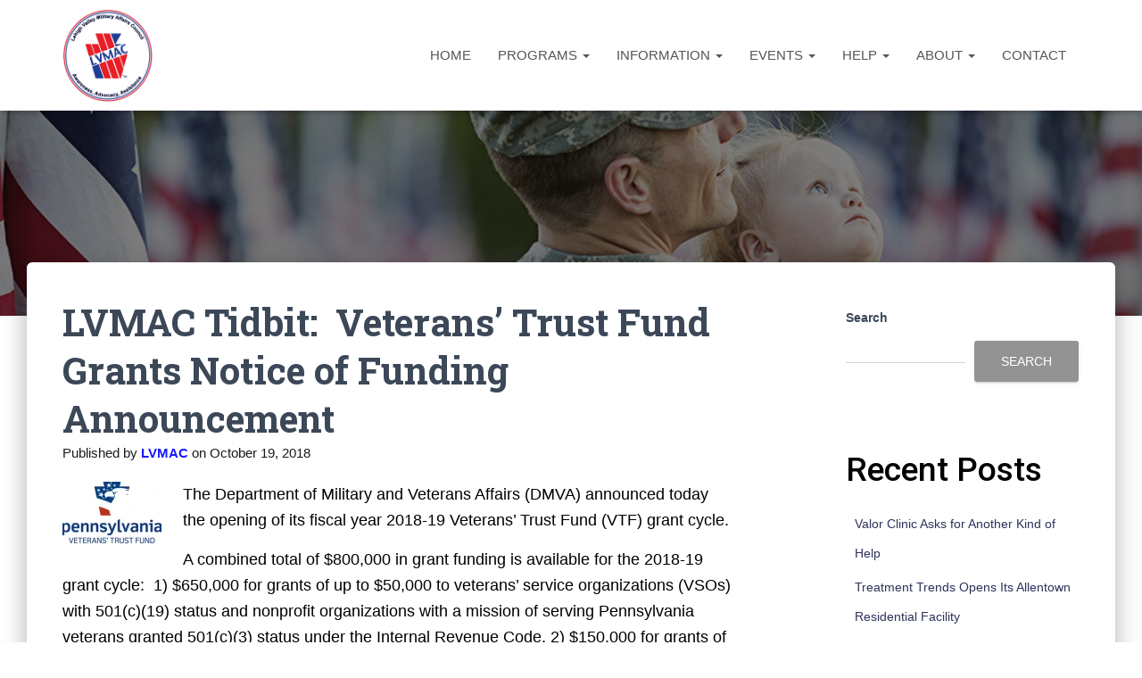

--- FILE ---
content_type: text/html; charset=UTF-8
request_url: https://lv-mac.org/lvmac-tidbit-veterans-trust-fund-grants-notice-of-funding-announcement/
body_size: 25663
content:
<!DOCTYPE html>
<html dir="ltr" lang="en-US" prefix="og: https://ogp.me/ns#">

<head>
	<meta charset='UTF-8'>
	<meta name="viewport" content="width=device-width, initial-scale=1">
	<link rel="profile" href="http://gmpg.org/xfn/11">
		<style>:root,::before,::after{--mec-color-skin: #40d9f1;--mec-color-skin-rgba-1: rgba(64, 217, 241, .25);--mec-color-skin-rgba-2: rgba(64, 217, 241, .5);--mec-color-skin-rgba-3: rgba(64, 217, 241, .75);--mec-color-skin-rgba-4: rgba(64, 217, 241, .11);--mec-container-normal-width: 1196px;--mec-container-large-width: 1690px;--mec-fes-main-color: #40d9f1;--mec-fes-main-color-rgba-1: rgba(64, 217, 241, 0.12);--mec-fes-main-color-rgba-2: rgba(64, 217, 241, 0.23);--mec-fes-main-color-rgba-3: rgba(64, 217, 241, 0.03);--mec-fes-main-color-rgba-4: rgba(64, 217, 241, 0.3);--mec-fes-main-color-rgba-5: rgb(64 217 241 / 7%);--mec-fes-main-color-rgba-6: rgba(64, 217, 241, 0.2);--mec-fluent-main-color: #ade7ff;--mec-fluent-main-color-rgba-1: rgba(173, 231, 255, 0.3);--mec-fluent-main-color-rgba-2: rgba(173, 231, 255, 0.8);--mec-fluent-main-color-rgba-3: rgba(173, 231, 255, 0.1);--mec-fluent-main-color-rgba-4: rgba(173, 231, 255, 0.2);--mec-fluent-main-color-rgba-5: rgba(173, 231, 255, 0.7);--mec-fluent-main-color-rgba-6: rgba(173, 231, 255, 0.7);--mec-fluent-bold-color: #00acf8;--mec-fluent-bg-hover-color: #ebf9ff;--mec-fluent-bg-color: #f5f7f8;--mec-fluent-second-bg-color: #d6eef9;}.mec-wrap, .mec-wrap div:not([class^="elementor-"]), .lity-container, .mec-wrap h1, .mec-wrap h2, .mec-wrap h3, .mec-wrap h4, .mec-wrap h5, .mec-wrap h6, .entry-content .mec-wrap h1, .entry-content .mec-wrap h2, .entry-content .mec-wrap h3, .entry-content .mec-wrap h4, .entry-content .mec-wrap h5, .entry-content .mec-wrap h6, .mec-wrap .mec-totalcal-box input[type="submit"], .mec-wrap .mec-totalcal-box .mec-totalcal-view span, .mec-agenda-event-title a, .lity-content .mec-events-meta-group-booking select, .lity-content .mec-book-ticket-variation h5, .lity-content .mec-events-meta-group-booking input[type="number"], .lity-content .mec-events-meta-group-booking input[type="text"], .lity-content .mec-events-meta-group-booking input[type="email"],.mec-organizer-item a, .mec-single-event .mec-events-meta-group-booking ul.mec-book-tickets-container li.mec-book-ticket-container label{ font-family: "Montserrat", -apple-system, BlinkMacSystemFont, "Segoe UI", Roboto, sans-serif;}.mec-event-content p, .mec-search-bar-result .mec-event-detail{ font-family: Roboto, sans-serif;} .mec-wrap .mec-totalcal-box input, .mec-wrap .mec-totalcal-box select, .mec-checkboxes-search .mec-searchbar-category-wrap, .mec-wrap .mec-totalcal-box .mec-totalcal-view span{ font-family: "Roboto", Helvetica, Arial, sans-serif; }.mec-event-grid-modern .event-grid-modern-head .mec-event-day, .mec-event-list-minimal .mec-time-details, .mec-event-list-minimal .mec-event-detail, .mec-event-list-modern .mec-event-detail, .mec-event-grid-minimal .mec-time-details, .mec-event-grid-minimal .mec-event-detail, .mec-event-grid-simple .mec-event-detail, .mec-event-cover-modern .mec-event-place, .mec-event-cover-clean .mec-event-place, .mec-calendar .mec-event-article .mec-localtime-details div, .mec-calendar .mec-event-article .mec-event-detail, .mec-calendar.mec-calendar-daily .mec-calendar-d-top h2, .mec-calendar.mec-calendar-daily .mec-calendar-d-top h3, .mec-toggle-item-col .mec-event-day, .mec-weather-summary-temp{ font-family: "Roboto", sans-serif; } .mec-fes-form, .mec-fes-list, .mec-fes-form input, .mec-event-date .mec-tooltip .box, .mec-event-status .mec-tooltip .box, .ui-datepicker.ui-widget, .mec-fes-form button[type="submit"].mec-fes-sub-button, .mec-wrap .mec-timeline-events-container p, .mec-wrap .mec-timeline-events-container h4, .mec-wrap .mec-timeline-events-container div, .mec-wrap .mec-timeline-events-container a, .mec-wrap .mec-timeline-events-container span{ font-family: -apple-system, BlinkMacSystemFont, "Segoe UI", Roboto, sans-serif !important; }</style><style>.single-mec-events .mec-container {

    margin-top: 60px;

}</style><title>LVMAC Tidbit: Veterans’ Trust Fund Grants Notice of Funding Announcement - LVMAC</title>

		<!-- All in One SEO 4.9.3 - aioseo.com -->
	<meta name="description" content="The Department of Military and Veterans Affairs (DMVA) announced today the opening of its fiscal year 2018-19 Veterans’ Trust Fund (VTF) grant cycle. A combined total of $800,000 in grant funding is available for the 2018-19 grant cycle: 1) $650,000 for grants of up to $50,000 to veterans’ service organizations (VSOs) with 501(c)(19) status and nonprofit" />
	<meta name="robots" content="max-image-preview:large" />
	<meta name="author" content="LVMAC"/>
	<link rel="canonical" href="https://lvmac.org/lvmac-tidbit-veterans-trust-fund-grants-notice-of-funding-announcement/" />
	<meta name="generator" content="All in One SEO (AIOSEO) 4.9.3" />
		<meta property="og:locale" content="en_US" />
		<meta property="og:site_name" content="LVMAC - Helping those serving in the military and the veterans returning home" />
		<meta property="og:type" content="article" />
		<meta property="og:title" content="LVMAC Tidbit: Veterans’ Trust Fund Grants Notice of Funding Announcement - LVMAC" />
		<meta property="og:description" content="The Department of Military and Veterans Affairs (DMVA) announced today the opening of its fiscal year 2018-19 Veterans’ Trust Fund (VTF) grant cycle. A combined total of $800,000 in grant funding is available for the 2018-19 grant cycle: 1) $650,000 for grants of up to $50,000 to veterans’ service organizations (VSOs) with 501(c)(19) status and nonprofit" />
		<meta property="og:url" content="https://lvmac.org/lvmac-tidbit-veterans-trust-fund-grants-notice-of-funding-announcement/" />
		<meta property="og:image" content="https://lvmac.org/wp-content/uploads/stories/cropped-LVMAC-Circular-w-Motto.png" />
		<meta property="og:image:secure_url" content="https://lvmac.org/wp-content/uploads/stories/cropped-LVMAC-Circular-w-Motto.png" />
		<meta property="og:image:width" content="587" />
		<meta property="og:image:height" content="611" />
		<meta property="article:published_time" content="2018-10-19T19:45:29+00:00" />
		<meta property="article:modified_time" content="2018-10-19T19:45:29+00:00" />
		<meta property="article:publisher" content="https://www.facebook.com/lvmac/?ref=page_internal" />
		<meta name="twitter:card" content="summary" />
		<meta name="twitter:title" content="LVMAC Tidbit: Veterans’ Trust Fund Grants Notice of Funding Announcement - LVMAC" />
		<meta name="twitter:description" content="The Department of Military and Veterans Affairs (DMVA) announced today the opening of its fiscal year 2018-19 Veterans’ Trust Fund (VTF) grant cycle. A combined total of $800,000 in grant funding is available for the 2018-19 grant cycle: 1) $650,000 for grants of up to $50,000 to veterans’ service organizations (VSOs) with 501(c)(19) status and nonprofit" />
		<meta name="twitter:image" content="https://lvmac.org/wp-content/uploads/stories/cropped-LVMAC-Circular-w-Motto.png" />
		<script type="application/ld+json" class="aioseo-schema">
			{"@context":"https:\/\/schema.org","@graph":[{"@type":"BlogPosting","@id":"https:\/\/lvmac.org\/lvmac-tidbit-veterans-trust-fund-grants-notice-of-funding-announcement\/#blogposting","name":"LVMAC Tidbit: Veterans\u2019 Trust Fund Grants Notice of Funding Announcement - LVMAC","headline":"LVMAC Tidbit:\u00a0 Veterans&#8217; Trust Fund Grants Notice of Funding Announcement","author":{"@id":"https:\/\/lvmac.org\/author\/lvmac\/#author"},"publisher":{"@id":"https:\/\/lvmac.org\/#organization"},"image":{"@type":"ImageObject","url":"https:\/\/lvmac.files.wordpress.com\/2018\/10\/pavtfweb.jpg","@id":"https:\/\/lvmac.org\/lvmac-tidbit-veterans-trust-fund-grants-notice-of-funding-announcement\/#articleImage"},"datePublished":"2018-10-19T15:45:29-04:00","dateModified":"2018-10-19T15:45:29-04:00","inLanguage":"en-US","mainEntityOfPage":{"@id":"https:\/\/lvmac.org\/lvmac-tidbit-veterans-trust-fund-grants-notice-of-funding-announcement\/#webpage"},"isPartOf":{"@id":"https:\/\/lvmac.org\/lvmac-tidbit-veterans-trust-fund-grants-notice-of-funding-announcement\/#webpage"},"articleSection":"Tidbits, Department of Military and Veterans Affairs, Funding Opportunities, Fundraising"},{"@type":"BreadcrumbList","@id":"https:\/\/lvmac.org\/lvmac-tidbit-veterans-trust-fund-grants-notice-of-funding-announcement\/#breadcrumblist","itemListElement":[{"@type":"ListItem","@id":"https:\/\/lvmac.org#listItem","position":1,"name":"Home","item":"https:\/\/lvmac.org","nextItem":{"@type":"ListItem","@id":"https:\/\/lvmac.org\/category\/tidbits\/#listItem","name":"Tidbits"}},{"@type":"ListItem","@id":"https:\/\/lvmac.org\/category\/tidbits\/#listItem","position":2,"name":"Tidbits","item":"https:\/\/lvmac.org\/category\/tidbits\/","nextItem":{"@type":"ListItem","@id":"https:\/\/lvmac.org\/lvmac-tidbit-veterans-trust-fund-grants-notice-of-funding-announcement\/#listItem","name":"LVMAC Tidbit:\u00a0 Veterans&#8217; Trust Fund Grants Notice of Funding Announcement"},"previousItem":{"@type":"ListItem","@id":"https:\/\/lvmac.org#listItem","name":"Home"}},{"@type":"ListItem","@id":"https:\/\/lvmac.org\/lvmac-tidbit-veterans-trust-fund-grants-notice-of-funding-announcement\/#listItem","position":3,"name":"LVMAC Tidbit:\u00a0 Veterans&#8217; Trust Fund Grants Notice of Funding Announcement","previousItem":{"@type":"ListItem","@id":"https:\/\/lvmac.org\/category\/tidbits\/#listItem","name":"Tidbits"}}]},{"@type":"Organization","@id":"https:\/\/lvmac.org\/#organization","name":"LVMAC","description":"Helping those serving in the military and the veterans returning home","url":"https:\/\/lvmac.org\/","logo":{"@type":"ImageObject","url":"https:\/\/i0.wp.com\/lvmac.org\/wp-content\/uploads\/2023\/04\/cropped-cropped-lvmac-logo-best-small-png-002.png?fit=215%2C222&ssl=1","@id":"https:\/\/lvmac.org\/lvmac-tidbit-veterans-trust-fund-grants-notice-of-funding-announcement\/#organizationLogo","width":215,"height":222},"image":{"@id":"https:\/\/lvmac.org\/lvmac-tidbit-veterans-trust-fund-grants-notice-of-funding-announcement\/#organizationLogo"},"sameAs":["https:\/\/www.facebook.com\/lvmac\/?ref=page_internal","https:\/\/www.linkedin.com\/company\/lehigh-valley-military-affairs-council--lvmac-\/"]},{"@type":"Person","@id":"https:\/\/lvmac.org\/author\/lvmac\/#author","url":"https:\/\/lvmac.org\/author\/lvmac\/","name":"LVMAC","image":{"@type":"ImageObject","@id":"https:\/\/lvmac.org\/lvmac-tidbit-veterans-trust-fund-grants-notice-of-funding-announcement\/#authorImage","url":"https:\/\/secure.gravatar.com\/avatar\/8f0333ee5438b53debc13a66dc9710a4b8533f8a4e47c7052362e93a84707556?s=96&d=mm&r=g","width":96,"height":96,"caption":"LVMAC"}},{"@type":"WebPage","@id":"https:\/\/lvmac.org\/lvmac-tidbit-veterans-trust-fund-grants-notice-of-funding-announcement\/#webpage","url":"https:\/\/lvmac.org\/lvmac-tidbit-veterans-trust-fund-grants-notice-of-funding-announcement\/","name":"LVMAC Tidbit: Veterans\u2019 Trust Fund Grants Notice of Funding Announcement - LVMAC","description":"The Department of Military and Veterans Affairs (DMVA) announced today the opening of its fiscal year 2018-19 Veterans\u2019 Trust Fund (VTF) grant cycle. A combined total of $800,000 in grant funding is available for the 2018-19 grant cycle: 1) $650,000 for grants of up to $50,000 to veterans\u2019 service organizations (VSOs) with 501(c)(19) status and nonprofit","inLanguage":"en-US","isPartOf":{"@id":"https:\/\/lvmac.org\/#website"},"breadcrumb":{"@id":"https:\/\/lvmac.org\/lvmac-tidbit-veterans-trust-fund-grants-notice-of-funding-announcement\/#breadcrumblist"},"author":{"@id":"https:\/\/lvmac.org\/author\/lvmac\/#author"},"creator":{"@id":"https:\/\/lvmac.org\/author\/lvmac\/#author"},"datePublished":"2018-10-19T15:45:29-04:00","dateModified":"2018-10-19T15:45:29-04:00"},{"@type":"WebSite","@id":"https:\/\/lvmac.org\/#website","url":"https:\/\/lvmac.org\/","name":"LVMAC","description":"Helping those serving in the military and the veterans returning home","inLanguage":"en-US","publisher":{"@id":"https:\/\/lvmac.org\/#organization"}}]}
		</script>
		<!-- All in One SEO -->

<link rel='dns-prefetch' href='//lvmac.org' />
<link rel='dns-prefetch' href='//www.googletagmanager.com' />
<link rel='dns-prefetch' href='//stats.wp.com' />
<link rel='dns-prefetch' href='//fonts.googleapis.com' />
<link rel='preconnect' href='//c0.wp.com' />
<link rel='preconnect' href='//i0.wp.com' />
<link href='//hb.wpmucdn.com' rel='preconnect' />
<link href='http://fonts.googleapis.com' rel='preconnect' />
<link href='//fonts.gstatic.com' crossorigin='' rel='preconnect' />
<link rel="alternate" type="application/rss+xml" title="LVMAC &raquo; Feed" href="https://lvmac.org/feed/" />
<link rel="alternate" type="application/rss+xml" title="LVMAC &raquo; Comments Feed" href="https://lvmac.org/comments/feed/" />
		<!-- This site uses the Google Analytics by MonsterInsights plugin v9.11.1 - Using Analytics tracking - https://www.monsterinsights.com/ -->
							<script src="//www.googletagmanager.com/gtag/js?id=G-PEE30RP2L9"  data-cfasync="false" data-wpfc-render="false" type="text/javascript" async></script>
			<script data-cfasync="false" data-wpfc-render="false" type="text/javascript">
				var mi_version = '9.11.1';
				var mi_track_user = true;
				var mi_no_track_reason = '';
								var MonsterInsightsDefaultLocations = {"page_location":"https:\/\/lvmac.org\/lvmac-tidbit-veterans-trust-fund-grants-notice-of-funding-announcement\/"};
								if ( typeof MonsterInsightsPrivacyGuardFilter === 'function' ) {
					var MonsterInsightsLocations = (typeof MonsterInsightsExcludeQuery === 'object') ? MonsterInsightsPrivacyGuardFilter( MonsterInsightsExcludeQuery ) : MonsterInsightsPrivacyGuardFilter( MonsterInsightsDefaultLocations );
				} else {
					var MonsterInsightsLocations = (typeof MonsterInsightsExcludeQuery === 'object') ? MonsterInsightsExcludeQuery : MonsterInsightsDefaultLocations;
				}

								var disableStrs = [
										'ga-disable-G-PEE30RP2L9',
									];

				/* Function to detect opted out users */
				function __gtagTrackerIsOptedOut() {
					for (var index = 0; index < disableStrs.length; index++) {
						if (document.cookie.indexOf(disableStrs[index] + '=true') > -1) {
							return true;
						}
					}

					return false;
				}

				/* Disable tracking if the opt-out cookie exists. */
				if (__gtagTrackerIsOptedOut()) {
					for (var index = 0; index < disableStrs.length; index++) {
						window[disableStrs[index]] = true;
					}
				}

				/* Opt-out function */
				function __gtagTrackerOptout() {
					for (var index = 0; index < disableStrs.length; index++) {
						document.cookie = disableStrs[index] + '=true; expires=Thu, 31 Dec 2099 23:59:59 UTC; path=/';
						window[disableStrs[index]] = true;
					}
				}

				if ('undefined' === typeof gaOptout) {
					function gaOptout() {
						__gtagTrackerOptout();
					}
				}
								window.dataLayer = window.dataLayer || [];

				window.MonsterInsightsDualTracker = {
					helpers: {},
					trackers: {},
				};
				if (mi_track_user) {
					function __gtagDataLayer() {
						dataLayer.push(arguments);
					}

					function __gtagTracker(type, name, parameters) {
						if (!parameters) {
							parameters = {};
						}

						if (parameters.send_to) {
							__gtagDataLayer.apply(null, arguments);
							return;
						}

						if (type === 'event') {
														parameters.send_to = monsterinsights_frontend.v4_id;
							var hookName = name;
							if (typeof parameters['event_category'] !== 'undefined') {
								hookName = parameters['event_category'] + ':' + name;
							}

							if (typeof MonsterInsightsDualTracker.trackers[hookName] !== 'undefined') {
								MonsterInsightsDualTracker.trackers[hookName](parameters);
							} else {
								__gtagDataLayer('event', name, parameters);
							}
							
						} else {
							__gtagDataLayer.apply(null, arguments);
						}
					}

					__gtagTracker('js', new Date());
					__gtagTracker('set', {
						'developer_id.dZGIzZG': true,
											});
					if ( MonsterInsightsLocations.page_location ) {
						__gtagTracker('set', MonsterInsightsLocations);
					}
										__gtagTracker('config', 'G-PEE30RP2L9', {"forceSSL":"true","link_attribution":"true"} );
										window.gtag = __gtagTracker;										(function () {
						/* https://developers.google.com/analytics/devguides/collection/analyticsjs/ */
						/* ga and __gaTracker compatibility shim. */
						var noopfn = function () {
							return null;
						};
						var newtracker = function () {
							return new Tracker();
						};
						var Tracker = function () {
							return null;
						};
						var p = Tracker.prototype;
						p.get = noopfn;
						p.set = noopfn;
						p.send = function () {
							var args = Array.prototype.slice.call(arguments);
							args.unshift('send');
							__gaTracker.apply(null, args);
						};
						var __gaTracker = function () {
							var len = arguments.length;
							if (len === 0) {
								return;
							}
							var f = arguments[len - 1];
							if (typeof f !== 'object' || f === null || typeof f.hitCallback !== 'function') {
								if ('send' === arguments[0]) {
									var hitConverted, hitObject = false, action;
									if ('event' === arguments[1]) {
										if ('undefined' !== typeof arguments[3]) {
											hitObject = {
												'eventAction': arguments[3],
												'eventCategory': arguments[2],
												'eventLabel': arguments[4],
												'value': arguments[5] ? arguments[5] : 1,
											}
										}
									}
									if ('pageview' === arguments[1]) {
										if ('undefined' !== typeof arguments[2]) {
											hitObject = {
												'eventAction': 'page_view',
												'page_path': arguments[2],
											}
										}
									}
									if (typeof arguments[2] === 'object') {
										hitObject = arguments[2];
									}
									if (typeof arguments[5] === 'object') {
										Object.assign(hitObject, arguments[5]);
									}
									if ('undefined' !== typeof arguments[1].hitType) {
										hitObject = arguments[1];
										if ('pageview' === hitObject.hitType) {
											hitObject.eventAction = 'page_view';
										}
									}
									if (hitObject) {
										action = 'timing' === arguments[1].hitType ? 'timing_complete' : hitObject.eventAction;
										hitConverted = mapArgs(hitObject);
										__gtagTracker('event', action, hitConverted);
									}
								}
								return;
							}

							function mapArgs(args) {
								var arg, hit = {};
								var gaMap = {
									'eventCategory': 'event_category',
									'eventAction': 'event_action',
									'eventLabel': 'event_label',
									'eventValue': 'event_value',
									'nonInteraction': 'non_interaction',
									'timingCategory': 'event_category',
									'timingVar': 'name',
									'timingValue': 'value',
									'timingLabel': 'event_label',
									'page': 'page_path',
									'location': 'page_location',
									'title': 'page_title',
									'referrer' : 'page_referrer',
								};
								for (arg in args) {
																		if (!(!args.hasOwnProperty(arg) || !gaMap.hasOwnProperty(arg))) {
										hit[gaMap[arg]] = args[arg];
									} else {
										hit[arg] = args[arg];
									}
								}
								return hit;
							}

							try {
								f.hitCallback();
							} catch (ex) {
							}
						};
						__gaTracker.create = newtracker;
						__gaTracker.getByName = newtracker;
						__gaTracker.getAll = function () {
							return [];
						};
						__gaTracker.remove = noopfn;
						__gaTracker.loaded = true;
						window['__gaTracker'] = __gaTracker;
					})();
									} else {
										console.log("");
					(function () {
						function __gtagTracker() {
							return null;
						}

						window['__gtagTracker'] = __gtagTracker;
						window['gtag'] = __gtagTracker;
					})();
									}
			</script>
							<!-- / Google Analytics by MonsterInsights -->
		<style id='wp-img-auto-sizes-contain-inline-css' type='text/css'>
img:is([sizes=auto i],[sizes^="auto," i]){contain-intrinsic-size:3000px 1500px}
/*# sourceURL=wp-img-auto-sizes-contain-inline-css */
</style>
<link rel='stylesheet' id='mec-select2-style-css' href='https://lvmac.org/wp-content/plugins/modern-events-calendar-lite/assets/packages/select2/select2.min.css?ver=7.9.0' type='text/css' media='all' />
<link rel='stylesheet' id='mec-font-icons-css' href='https://lvmac.org/wp-content/plugins/modern-events-calendar-lite/assets/css/iconfonts.css?ver=6.9' type='text/css' media='all' />
<link rel='stylesheet' id='mec-frontend-style-css' href='https://lvmac.org/wp-content/plugins/modern-events-calendar-lite/assets/css/frontend.min.css?ver=7.9.0' type='text/css' media='all' />
<link rel='stylesheet' id='mec-tooltip-style-css' href='https://lvmac.org/wp-content/plugins/modern-events-calendar-lite/assets/packages/tooltip/tooltip.css?ver=6.9' type='text/css' media='all' />
<link rel='stylesheet' id='mec-tooltip-shadow-style-css' href='https://lvmac.org/wp-content/plugins/modern-events-calendar-lite/assets/packages/tooltip/tooltipster-sideTip-shadow.min.css?ver=6.9' type='text/css' media='all' />
<link rel='stylesheet' id='featherlight-css' href='https://lvmac.org/wp-content/plugins/modern-events-calendar-lite/assets/packages/featherlight/featherlight.css?ver=6.9' type='text/css' media='all' />
<link rel='stylesheet' id='mec-lity-style-css' href='https://lvmac.org/wp-content/plugins/modern-events-calendar-lite/assets/packages/lity/lity.min.css?ver=6.9' type='text/css' media='all' />
<link rel='stylesheet' id='mec-general-calendar-style-css' href='https://lvmac.org/wp-content/plugins/modern-events-calendar-lite/assets/css/mec-general-calendar.css?ver=6.9' type='text/css' media='all' />
<link rel='stylesheet' id='bootstrap-css' href='https://lvmac.org/wp-content/themes/hestia-pro/assets/bootstrap/css/bootstrap.min.css?ver=1.0.2' type='text/css' media='all' />
<link rel='stylesheet' id='hestia-font-sizes-css' href='https://lvmac.org/wp-content/themes/hestia-pro/assets/css/font-sizes.min.css?ver=3.1.8' type='text/css' media='all' />
<link rel='stylesheet' id='embedpress-css-css' href='https://lvmac.org/wp-content/plugins/embedpress/assets/css/embedpress.css?ver=1767639092' type='text/css' media='all' />
<link rel='stylesheet' id='embedpress-blocks-style-css' href='https://lvmac.org/wp-content/plugins/embedpress/assets/css/blocks.build.css?ver=1767639092' type='text/css' media='all' />
<link rel='stylesheet' id='embedpress-lazy-load-css-css' href='https://lvmac.org/wp-content/plugins/embedpress/assets/css/lazy-load.css?ver=1767639092' type='text/css' media='all' />
<style id='wp-emoji-styles-inline-css' type='text/css'>

	img.wp-smiley, img.emoji {
		display: inline !important;
		border: none !important;
		box-shadow: none !important;
		height: 1em !important;
		width: 1em !important;
		margin: 0 0.07em !important;
		vertical-align: -0.1em !important;
		background: none !important;
		padding: 0 !important;
	}
/*# sourceURL=wp-emoji-styles-inline-css */
</style>
<link rel='stylesheet' id='wp-block-library-css' href='https://c0.wp.com/c/6.9/wp-includes/css/dist/block-library/style.min.css' type='text/css' media='all' />
<style id='classic-theme-styles-inline-css' type='text/css'>
/*! This file is auto-generated */
.wp-block-button__link{color:#fff;background-color:#32373c;border-radius:9999px;box-shadow:none;text-decoration:none;padding:calc(.667em + 2px) calc(1.333em + 2px);font-size:1.125em}.wp-block-file__button{background:#32373c;color:#fff;text-decoration:none}
/*# sourceURL=/wp-includes/css/classic-themes.min.css */
</style>
<link rel='stylesheet' id='betterdocs-blocks-category-slate-layout-css' href='https://lvmac.org/wp-content/plugins/betterdocs/assets/blocks/category-slate-layout/default.css?ver=4.3.5' type='text/css' media='all' />
<link rel='stylesheet' id='aioseo/css/src/vue/standalone/blocks/table-of-contents/global.scss-css' href='https://lvmac.org/wp-content/plugins/all-in-one-seo-pack/dist/Lite/assets/css/table-of-contents/global.e90f6d47.css?ver=4.9.3' type='text/css' media='all' />
<style id='global-styles-inline-css' type='text/css'>
:root{--wp--preset--aspect-ratio--square: 1;--wp--preset--aspect-ratio--4-3: 4/3;--wp--preset--aspect-ratio--3-4: 3/4;--wp--preset--aspect-ratio--3-2: 3/2;--wp--preset--aspect-ratio--2-3: 2/3;--wp--preset--aspect-ratio--16-9: 16/9;--wp--preset--aspect-ratio--9-16: 9/16;--wp--preset--color--black: #000000;--wp--preset--color--cyan-bluish-gray: #abb8c3;--wp--preset--color--white: #ffffff;--wp--preset--color--pale-pink: #f78da7;--wp--preset--color--vivid-red: #cf2e2e;--wp--preset--color--luminous-vivid-orange: #ff6900;--wp--preset--color--luminous-vivid-amber: #fcb900;--wp--preset--color--light-green-cyan: #7bdcb5;--wp--preset--color--vivid-green-cyan: #00d084;--wp--preset--color--pale-cyan-blue: #8ed1fc;--wp--preset--color--vivid-cyan-blue: #0693e3;--wp--preset--color--vivid-purple: #9b51e0;--wp--preset--color--accent: #939393;--wp--preset--color--secondary: #2d3359;--wp--preset--color--background-color: #ffffff;--wp--preset--color--header-gradient: #ffffff;--wp--preset--color--body-color: #999999;--wp--preset--color--header-overlay-color: rgba(0,0,0,0.5);--wp--preset--color--header-text-color: #fffffe;--wp--preset--color--navbar-background: #fffffd;--wp--preset--color--navbar-text-color: #555555;--wp--preset--color--navbar-text-color-hover: #e91e63;--wp--preset--color--navbar-transparent-text-color: #fffffc;--wp--preset--gradient--vivid-cyan-blue-to-vivid-purple: linear-gradient(135deg,rgb(6,147,227) 0%,rgb(155,81,224) 100%);--wp--preset--gradient--light-green-cyan-to-vivid-green-cyan: linear-gradient(135deg,rgb(122,220,180) 0%,rgb(0,208,130) 100%);--wp--preset--gradient--luminous-vivid-amber-to-luminous-vivid-orange: linear-gradient(135deg,rgb(252,185,0) 0%,rgb(255,105,0) 100%);--wp--preset--gradient--luminous-vivid-orange-to-vivid-red: linear-gradient(135deg,rgb(255,105,0) 0%,rgb(207,46,46) 100%);--wp--preset--gradient--very-light-gray-to-cyan-bluish-gray: linear-gradient(135deg,rgb(238,238,238) 0%,rgb(169,184,195) 100%);--wp--preset--gradient--cool-to-warm-spectrum: linear-gradient(135deg,rgb(74,234,220) 0%,rgb(151,120,209) 20%,rgb(207,42,186) 40%,rgb(238,44,130) 60%,rgb(251,105,98) 80%,rgb(254,248,76) 100%);--wp--preset--gradient--blush-light-purple: linear-gradient(135deg,rgb(255,206,236) 0%,rgb(152,150,240) 100%);--wp--preset--gradient--blush-bordeaux: linear-gradient(135deg,rgb(254,205,165) 0%,rgb(254,45,45) 50%,rgb(107,0,62) 100%);--wp--preset--gradient--luminous-dusk: linear-gradient(135deg,rgb(255,203,112) 0%,rgb(199,81,192) 50%,rgb(65,88,208) 100%);--wp--preset--gradient--pale-ocean: linear-gradient(135deg,rgb(255,245,203) 0%,rgb(182,227,212) 50%,rgb(51,167,181) 100%);--wp--preset--gradient--electric-grass: linear-gradient(135deg,rgb(202,248,128) 0%,rgb(113,206,126) 100%);--wp--preset--gradient--midnight: linear-gradient(135deg,rgb(2,3,129) 0%,rgb(40,116,252) 100%);--wp--preset--font-size--small: 13px;--wp--preset--font-size--medium: 20px;--wp--preset--font-size--large: 36px;--wp--preset--font-size--x-large: 42px;--wp--preset--spacing--20: 0.44rem;--wp--preset--spacing--30: 0.67rem;--wp--preset--spacing--40: 1rem;--wp--preset--spacing--50: 1.5rem;--wp--preset--spacing--60: 2.25rem;--wp--preset--spacing--70: 3.38rem;--wp--preset--spacing--80: 5.06rem;--wp--preset--shadow--natural: 6px 6px 9px rgba(0, 0, 0, 0.2);--wp--preset--shadow--deep: 12px 12px 50px rgba(0, 0, 0, 0.4);--wp--preset--shadow--sharp: 6px 6px 0px rgba(0, 0, 0, 0.2);--wp--preset--shadow--outlined: 6px 6px 0px -3px rgb(255, 255, 255), 6px 6px rgb(0, 0, 0);--wp--preset--shadow--crisp: 6px 6px 0px rgb(0, 0, 0);}:where(.is-layout-flex){gap: 0.5em;}:where(.is-layout-grid){gap: 0.5em;}body .is-layout-flex{display: flex;}.is-layout-flex{flex-wrap: wrap;align-items: center;}.is-layout-flex > :is(*, div){margin: 0;}body .is-layout-grid{display: grid;}.is-layout-grid > :is(*, div){margin: 0;}:where(.wp-block-columns.is-layout-flex){gap: 2em;}:where(.wp-block-columns.is-layout-grid){gap: 2em;}:where(.wp-block-post-template.is-layout-flex){gap: 1.25em;}:where(.wp-block-post-template.is-layout-grid){gap: 1.25em;}.has-black-color{color: var(--wp--preset--color--black) !important;}.has-cyan-bluish-gray-color{color: var(--wp--preset--color--cyan-bluish-gray) !important;}.has-white-color{color: var(--wp--preset--color--white) !important;}.has-pale-pink-color{color: var(--wp--preset--color--pale-pink) !important;}.has-vivid-red-color{color: var(--wp--preset--color--vivid-red) !important;}.has-luminous-vivid-orange-color{color: var(--wp--preset--color--luminous-vivid-orange) !important;}.has-luminous-vivid-amber-color{color: var(--wp--preset--color--luminous-vivid-amber) !important;}.has-light-green-cyan-color{color: var(--wp--preset--color--light-green-cyan) !important;}.has-vivid-green-cyan-color{color: var(--wp--preset--color--vivid-green-cyan) !important;}.has-pale-cyan-blue-color{color: var(--wp--preset--color--pale-cyan-blue) !important;}.has-vivid-cyan-blue-color{color: var(--wp--preset--color--vivid-cyan-blue) !important;}.has-vivid-purple-color{color: var(--wp--preset--color--vivid-purple) !important;}.has-black-background-color{background-color: var(--wp--preset--color--black) !important;}.has-cyan-bluish-gray-background-color{background-color: var(--wp--preset--color--cyan-bluish-gray) !important;}.has-white-background-color{background-color: var(--wp--preset--color--white) !important;}.has-pale-pink-background-color{background-color: var(--wp--preset--color--pale-pink) !important;}.has-vivid-red-background-color{background-color: var(--wp--preset--color--vivid-red) !important;}.has-luminous-vivid-orange-background-color{background-color: var(--wp--preset--color--luminous-vivid-orange) !important;}.has-luminous-vivid-amber-background-color{background-color: var(--wp--preset--color--luminous-vivid-amber) !important;}.has-light-green-cyan-background-color{background-color: var(--wp--preset--color--light-green-cyan) !important;}.has-vivid-green-cyan-background-color{background-color: var(--wp--preset--color--vivid-green-cyan) !important;}.has-pale-cyan-blue-background-color{background-color: var(--wp--preset--color--pale-cyan-blue) !important;}.has-vivid-cyan-blue-background-color{background-color: var(--wp--preset--color--vivid-cyan-blue) !important;}.has-vivid-purple-background-color{background-color: var(--wp--preset--color--vivid-purple) !important;}.has-black-border-color{border-color: var(--wp--preset--color--black) !important;}.has-cyan-bluish-gray-border-color{border-color: var(--wp--preset--color--cyan-bluish-gray) !important;}.has-white-border-color{border-color: var(--wp--preset--color--white) !important;}.has-pale-pink-border-color{border-color: var(--wp--preset--color--pale-pink) !important;}.has-vivid-red-border-color{border-color: var(--wp--preset--color--vivid-red) !important;}.has-luminous-vivid-orange-border-color{border-color: var(--wp--preset--color--luminous-vivid-orange) !important;}.has-luminous-vivid-amber-border-color{border-color: var(--wp--preset--color--luminous-vivid-amber) !important;}.has-light-green-cyan-border-color{border-color: var(--wp--preset--color--light-green-cyan) !important;}.has-vivid-green-cyan-border-color{border-color: var(--wp--preset--color--vivid-green-cyan) !important;}.has-pale-cyan-blue-border-color{border-color: var(--wp--preset--color--pale-cyan-blue) !important;}.has-vivid-cyan-blue-border-color{border-color: var(--wp--preset--color--vivid-cyan-blue) !important;}.has-vivid-purple-border-color{border-color: var(--wp--preset--color--vivid-purple) !important;}.has-vivid-cyan-blue-to-vivid-purple-gradient-background{background: var(--wp--preset--gradient--vivid-cyan-blue-to-vivid-purple) !important;}.has-light-green-cyan-to-vivid-green-cyan-gradient-background{background: var(--wp--preset--gradient--light-green-cyan-to-vivid-green-cyan) !important;}.has-luminous-vivid-amber-to-luminous-vivid-orange-gradient-background{background: var(--wp--preset--gradient--luminous-vivid-amber-to-luminous-vivid-orange) !important;}.has-luminous-vivid-orange-to-vivid-red-gradient-background{background: var(--wp--preset--gradient--luminous-vivid-orange-to-vivid-red) !important;}.has-very-light-gray-to-cyan-bluish-gray-gradient-background{background: var(--wp--preset--gradient--very-light-gray-to-cyan-bluish-gray) !important;}.has-cool-to-warm-spectrum-gradient-background{background: var(--wp--preset--gradient--cool-to-warm-spectrum) !important;}.has-blush-light-purple-gradient-background{background: var(--wp--preset--gradient--blush-light-purple) !important;}.has-blush-bordeaux-gradient-background{background: var(--wp--preset--gradient--blush-bordeaux) !important;}.has-luminous-dusk-gradient-background{background: var(--wp--preset--gradient--luminous-dusk) !important;}.has-pale-ocean-gradient-background{background: var(--wp--preset--gradient--pale-ocean) !important;}.has-electric-grass-gradient-background{background: var(--wp--preset--gradient--electric-grass) !important;}.has-midnight-gradient-background{background: var(--wp--preset--gradient--midnight) !important;}.has-small-font-size{font-size: var(--wp--preset--font-size--small) !important;}.has-medium-font-size{font-size: var(--wp--preset--font-size--medium) !important;}.has-large-font-size{font-size: var(--wp--preset--font-size--large) !important;}.has-x-large-font-size{font-size: var(--wp--preset--font-size--x-large) !important;}
:where(.wp-block-post-template.is-layout-flex){gap: 1.25em;}:where(.wp-block-post-template.is-layout-grid){gap: 1.25em;}
:where(.wp-block-term-template.is-layout-flex){gap: 1.25em;}:where(.wp-block-term-template.is-layout-grid){gap: 1.25em;}
:where(.wp-block-columns.is-layout-flex){gap: 2em;}:where(.wp-block-columns.is-layout-grid){gap: 2em;}
:root :where(.wp-block-pullquote){font-size: 1.5em;line-height: 1.6;}
/*# sourceURL=global-styles-inline-css */
</style>
<link rel='stylesheet' id='hestia_style-css' href='https://lvmac.org/wp-content/themes/hestia-pro/style.min.css?ver=3.1.8' type='text/css' media='all' />
<style id='hestia_style-inline-css' type='text/css'>
.hestia-top-bar,.hestia-top-bar .widget.widget_shopping_cart .cart_list{background-color:#363537}.hestia-top-bar .widget .label-floating input[type=search]:-webkit-autofill{-webkit-box-shadow:inset 0 0 0 9999px #363537}.hestia-top-bar,.hestia-top-bar .widget .label-floating input[type=search],.hestia-top-bar .widget.widget_search form.form-group:before,.hestia-top-bar .widget.widget_product_search form.form-group:before,.hestia-top-bar .widget.widget_shopping_cart:before{color:#fff}.hestia-top-bar .widget .label-floating input[type=search]{-webkit-text-fill-color:#fff !important}.hestia-top-bar div.widget.widget_shopping_cart:before,.hestia-top-bar .widget.widget_product_search form.form-group:before,.hestia-top-bar .widget.widget_search form.form-group:before{background-color:#fff}.hestia-top-bar a,.hestia-top-bar .top-bar-nav li a{color:#fff}.hestia-top-bar ul li a[href*="mailto:"]:before,.hestia-top-bar ul li a[href*="tel:"]:before{background-color:#fff}.hestia-top-bar a:hover,.hestia-top-bar .top-bar-nav li a:hover{color:#eee}.hestia-top-bar ul li:hover a[href*="mailto:"]:before,.hestia-top-bar ul li:hover a[href*="tel:"]:before{background-color:#eee}
body,ul,.tooltip-inner{font-family:Arial,Helvetica,sans-serif}
@media(min-width:769px){.page-header.header-small .hestia-title,.page-header.header-small .title,h1.hestia-title.title-in-content,.main article.section .has-title-font-size{font-size:42px}}
@media(min-width:992px){.blog-sidebar-wrapper:not(.no-variable-width){width:25%;display:inline-block}.single-post-container,.blog-posts-wrap,.archive-post-wrap{width:66.66666667%}.page-content-wrap{width:75%}.blog-sidebar-wrapper:not(.no-variable-width){width:25%}}
a,.navbar .dropdown-menu li:hover>a,.navbar .dropdown-menu li:focus>a,.navbar .dropdown-menu li:active>a,.navbar .navbar-nav>li .dropdown-menu li:hover>a,body:not(.home) .navbar-default .navbar-nav>.active:not(.btn)>a,body:not(.home) .navbar-default .navbar-nav>.active:not(.btn)>a:hover,body:not(.home) .navbar-default .navbar-nav>.active:not(.btn)>a:focus,a:hover,.card-blog a.moretag:hover,.card-blog a.more-link:hover,.widget a:hover,.has-text-color.has-accent-color,p.has-text-color a{color:#939393}.svg-text-color{fill:#939393}.pagination span.current,.pagination span.current:focus,.pagination span.current:hover{border-color:#939393}button,button:hover,.woocommerce .track_order button[type="submit"],.woocommerce .track_order button[type="submit"]:hover,div.wpforms-container .wpforms-form button[type=submit].wpforms-submit,div.wpforms-container .wpforms-form button[type=submit].wpforms-submit:hover,input[type="button"],input[type="button"]:hover,input[type="submit"],input[type="submit"]:hover,input#searchsubmit,.pagination span.current,.pagination span.current:focus,.pagination span.current:hover,.btn.btn-primary,.btn.btn-primary:link,.btn.btn-primary:hover,.btn.btn-primary:focus,.btn.btn-primary:active,.btn.btn-primary.active,.btn.btn-primary.active:focus,.btn.btn-primary.active:hover,.btn.btn-primary:active:hover,.btn.btn-primary:active:focus,.btn.btn-primary:active:hover,.hestia-sidebar-open.btn.btn-rose,.hestia-sidebar-close.btn.btn-rose,.hestia-sidebar-open.btn.btn-rose:hover,.hestia-sidebar-close.btn.btn-rose:hover,.hestia-sidebar-open.btn.btn-rose:focus,.hestia-sidebar-close.btn.btn-rose:focus,.label.label-primary,.hestia-work .portfolio-item:nth-child(6n+1) .label,.nav-cart .nav-cart-content .widget .buttons .button,.has-accent-background-color[class*="has-background"]{background-color:#939393}@media(max-width:768px){.navbar-default .navbar-nav>li>a:hover,.navbar-default .navbar-nav>li>a:focus,.navbar .navbar-nav .dropdown .dropdown-menu li a:hover,.navbar .navbar-nav .dropdown .dropdown-menu li a:focus,.navbar button.navbar-toggle:hover,.navbar .navbar-nav li:hover>a i{color:#939393}}body:not(.woocommerce-page) button:not([class^="fl-"]):not(.hestia-scroll-to-top):not(.navbar-toggle):not(.close),body:not(.woocommerce-page) .button:not([class^="fl-"]):not(hestia-scroll-to-top):not(.navbar-toggle):not(.add_to_cart_button):not(.product_type_grouped):not(.product_type_external),div.wpforms-container .wpforms-form button[type=submit].wpforms-submit,input[type="submit"],input[type="button"],.btn.btn-primary,.widget_product_search button[type="submit"],.hestia-sidebar-open.btn.btn-rose,.hestia-sidebar-close.btn.btn-rose,.everest-forms button[type=submit].everest-forms-submit-button{-webkit-box-shadow:0 2px 2px 0 rgba(147,147,147,0.14),0 3px 1px -2px rgba(147,147,147,0.2),0 1px 5px 0 rgba(147,147,147,0.12);box-shadow:0 2px 2px 0 rgba(147,147,147,0.14),0 3px 1px -2px rgba(147,147,147,0.2),0 1px 5px 0 rgba(147,147,147,0.12)}.card .header-primary,.card .content-primary,.everest-forms button[type=submit].everest-forms-submit-button{background:#939393}body:not(.woocommerce-page) .button:not([class^="fl-"]):not(.hestia-scroll-to-top):not(.navbar-toggle):not(.add_to_cart_button):hover,body:not(.woocommerce-page) button:not([class^="fl-"]):not(.hestia-scroll-to-top):not(.navbar-toggle):not(.close):hover,div.wpforms-container .wpforms-form button[type=submit].wpforms-submit:hover,input[type="submit"]:hover,input[type="button"]:hover,input#searchsubmit:hover,.widget_product_search button[type="submit"]:hover,.pagination span.current,.btn.btn-primary:hover,.btn.btn-primary:focus,.btn.btn-primary:active,.btn.btn-primary.active,.btn.btn-primary:active:focus,.btn.btn-primary:active:hover,.hestia-sidebar-open.btn.btn-rose:hover,.hestia-sidebar-close.btn.btn-rose:hover,.pagination span.current:hover,.everest-forms button[type=submit].everest-forms-submit-button:hover,.everest-forms button[type=submit].everest-forms-submit-button:focus,.everest-forms button[type=submit].everest-forms-submit-button:active{-webkit-box-shadow:0 14px 26px -12px rgba(147,147,147,0.42),0 4px 23px 0 rgba(0,0,0,0.12),0 8px 10px -5px rgba(147,147,147,0.2);box-shadow:0 14px 26px -12px rgba(147,147,147,0.42),0 4px 23px 0 rgba(0,0,0,0.12),0 8px 10px -5px rgba(147,147,147,0.2);color:#fff}.form-group.is-focused .form-control{background-image:-webkit-gradient(linear,left top,left bottom,from(#939393),to(#939393)),-webkit-gradient(linear,left top,left bottom,from(#d2d2d2),to(#d2d2d2));background-image:-webkit-linear-gradient(linear,left top,left bottom,from(#939393),to(#939393)),-webkit-linear-gradient(linear,left top,left bottom,from(#d2d2d2),to(#d2d2d2));background-image:linear-gradient(linear,left top,left bottom,from(#939393),to(#939393)),linear-gradient(linear,left top,left bottom,from(#d2d2d2),to(#d2d2d2))}.navbar:not(.navbar-transparent) li:not(.btn):hover>a,.navbar li.on-section:not(.btn)>a,.navbar.full-screen-menu.navbar-transparent li:not(.btn):hover>a,.navbar.full-screen-menu .navbar-toggle:hover,.navbar:not(.navbar-transparent) .nav-cart:hover,.navbar:not(.navbar-transparent) .hestia-toggle-search:hover{color:#939393}.header-filter-gradient{background:linear-gradient(45deg,rgba(255,255,255,1) 0,rgb(255,255,234) 100%)}.has-text-color.has-header-gradient-color{color:#fff}.has-header-gradient-background-color[class*="has-background"]{background-color:#fff}.has-text-color.has-background-color-color{color:#fff}.has-background-color-background-color[class*="has-background"]{background-color:#fff}
.title,.title a,.card-title,.card-title a,.card-title a:hover,.info-title,.info-title a,.footer-brand,.footer-brand a,.media .media-heading,.media .media-heading a,.hestia-info .info-title,.card-blog a.moretag,.card-blog a.more-link,.card .author a,.hestia-about:not(.section-image) h1,.hestia-about:not(.section-image) h2,.hestia-about:not(.section-image) h3,.hestia-about:not(.section-image) h4,.hestia-about:not(.section-image) h5,aside .widget h5,aside .widget a,.woocommerce ul.products[class*="columns-"] li.product-category h2,.woocommerce #reviews #comments ol.commentlist li .comment-text p.meta .woocommerce-review__author,.has-text-color.has-secondary-color{color:#2d3359}.has-secondary-background-color[class*="has-background"]{background-color:#2d3359}.description,.card-description,.footer-big,.hestia-features .hestia-info p,.text-gray,.hestia-about:not(.section-image) p,.hestia-about:not(.section-image) h6,.has-text-color.has-body-color-color{color:#999}.has-body-color-background-color[class*="has-background"]{background-color:#999}.header-filter:before,.has-header-overlay-color-background-color[class*="has-background"]{background-color:rgba(0,0,0,0.5)}.has-text-color.has-header-overlay-color-color{color:rgba(0,0,0,0.5)}.page-header,.page-header .hestia-title,.page-header .sub-title,.has-text-color.has-header-text-color-color{color:#fff}.has-header-text-color-background-color[class*="has-background"]{background-color:#fff}@media( max-width:768px){.header>.navbar,.navbar.navbar-fixed-top .navbar-collapse{background-color:#fff}}.navbar:not(.navbar-transparent),.navbar .dropdown-menu,.nav-cart .nav-cart-content .widget,.has-navbar-background-background-color[class*="has-background"]{background-color:#fff}@media( min-width:769px){.navbar.full-screen-menu .nav.navbar-nav{background-color:rgba(255,255,255,0.9)}}.has-navbar-background-color[class*="has-background"]{color:#fff}@media( min-width:769px){.navbar.navbar-transparent .navbar-brand,.navbar.navbar-transparent .navbar-nav>li:not(.btn)>a,.navbar.navbar-transparent .navbar-nav>.active>a,.navbar.navbar-transparent.full-screen-menu .navbar-toggle,.navbar.navbar-transparent:not(.full-screen-menu) .nav-cart-icon,.navbar.navbar-transparent.full-screen-menu li.responsive-nav-cart>a.nav-cart-icon,.navbar.navbar-transparent .hestia-toggle-search,.navbar.navbar-transparent .header-widgets-wrapper ul li a[href*="mailto:"],.navbar.navbar-transparent .header-widgets-wrapper ul li a[href*="tel:"]{color:#fff}}.navbar.navbar-transparent .hestia-toggle-search svg{fill:#fff}.has-text-color.has-navbar-transparent-text-color-color{color:#fff}.has-navbar-transparent-text-color-background-color[class*="has-background"],.navbar.navbar-transparent .header-widgets-wrapper ul li a[href*="mailto:"]:before,.navbar.navbar-transparent .header-widgets-wrapper ul li a[href*="tel:"]:before{background-color:#fff}@media( min-width:769px){.menu-open .navbar.full-screen-menu.navbar-transparent .navbar-toggle,.navbar:not(.navbar-transparent) .navbar-brand,.navbar:not(.navbar-transparent) li:not(.btn)>a,.navbar.navbar-transparent.full-screen-menu li:not(.btn):not(.nav-cart)>a,.navbar.navbar-transparent .dropdown-menu li:not(.btn)>a,.hestia-mm-heading,.hestia-mm-description,.navbar:not(.navbar-transparent) .navbar-nav>.active>a,.navbar:not(.navbar-transparent).full-screen-menu .navbar-toggle,.navbar .nav-cart-icon,.navbar:not(.navbar-transparent) .hestia-toggle-search,.navbar.navbar-transparent .nav-cart .nav-cart-content .widget li a,.navbar .navbar-nav>li .dropdown-menu li.active>a{color:#555}}@media( max-width:768px){.navbar.navbar-default .navbar-brand,.navbar.navbar-default .navbar-nav li:not(.btn).menu-item>a,.navbar.navbar-default .navbar-nav .menu-item.active>a,.navbar.navbar-default .navbar-toggle,.navbar.navbar-default .navbar-toggle,.navbar.navbar-default .responsive-nav-cart a,.navbar.navbar-default .nav-cart .nav-cart-content a,.navbar.navbar-default .hestia-toggle-search,.hestia-mm-heading,.hestia-mm-description{color:#555}.navbar .navbar-nav .dropdown:not(.btn) a .caret svg{fill:#555}.navbar .navbar-nav .dropdown:not(.btn) a .caret{border-color:#555}}.has-text-color.has-navbar-text-color-color{color:#555}.has-navbar-text-color-background-color[class*="has-background"]{background-color:#555}.navbar:not(.navbar-transparent) .header-widgets-wrapper ul li a[href*="mailto:"]:before,.navbar:not(.navbar-transparent) .header-widgets-wrapper ul li a[href*="tel:"]:before{background-color:#555}.hestia-toggle-search svg{fill:#555}.navbar.navbar-default:not(.navbar-transparent) li:not(.btn):hover>a,.navbar.navbar-default.navbar-transparent .dropdown-menu:not(.btn) li:not(.btn):hover>a,.navbar.navbar-default:not(.navbar-transparent) li:not(.btn):hover>a i,.navbar.navbar-default:not(.navbar-transparent) .navbar-toggle:hover,.navbar.navbar-default:not(.full-screen-menu) .nav-cart-icon .nav-cart-content a:hover,.navbar.navbar-default:not(.navbar-transparent) .hestia-toggle-search:hover,.navbar.navbar-transparent .nav-cart .nav-cart-content .widget li:hover a,.has-text-color.has-navbar-text-color-hover-color{color:#e91e63}.navbar.navbar-default li.on-section:not(.btn)>a{color:#e91e63!important}@media( max-width:768px){.navbar.navbar-default.navbar-transparent li:not(.btn):hover>a,.navbar.navbar-default.navbar-transparent li:not(.btn):hover>a i,.navbar.navbar-default.navbar-transparent .navbar-toggle:hover,.navbar.navbar-default .responsive-nav-cart a:hover .navbar.navbar-default .navbar-toggle:hover{color:#e91e63 !important}}.has-navbar-text-color-hover-background-color[class*="has-background"]{background-color:#e91e63}.navbar:not(.navbar-transparent) .header-widgets-wrapper ul li:hover a[href*="mailto:"]:before,.navbar:not(.navbar-transparent) .header-widgets-wrapper ul li:hover a[href*="tel:"]:before{background-color:#e91e63}.hestia-toggle-search:hover svg{fill:#e91e63}.form-group.is-focused .form-control,div.wpforms-container .wpforms-form .form-group.is-focused .form-control,.nf-form-cont input:not([type=button]):focus,.nf-form-cont select:focus,.nf-form-cont textarea:focus{background-image:-webkit-gradient(linear,left top,left bottom,from(#939393),to(#939393)),-webkit-gradient(linear,left top,left bottom,from(#d2d2d2),to(#d2d2d2));background-image:-webkit-linear-gradient(linear,left top,left bottom,from(#939393),to(#939393)),-webkit-linear-gradient(linear,left top,left bottom,from(#d2d2d2),to(#d2d2d2));background-image:linear-gradient(linear,left top,left bottom,from(#939393),to(#939393)),linear-gradient(linear,left top,left bottom,from(#d2d2d2),to(#d2d2d2))}.navbar.navbar-transparent.full-screen-menu .navbar-collapse .navbar-nav>li:not(.btn)>a:hover{color:#939393}.hestia-ajax-loading{border-color:#939393}
.btn.btn-primary:not(.colored-button):not(.btn-left):not(.btn-right):not(.btn-just-icon):not(.menu-item),input[type="submit"]:not(.search-submit),body:not(.woocommerce-account) .woocommerce .button.woocommerce-Button,.woocommerce .product button.button,.woocommerce .product button.button.alt,.woocommerce .product #respond input#submit,.woocommerce-cart .blog-post .woocommerce .cart-collaterals .cart_totals .checkout-button,.woocommerce-checkout #payment #place_order,.woocommerce-account.woocommerce-page button.button,.woocommerce .track_order button[type="submit"],.nav-cart .nav-cart-content .widget .buttons .button,.woocommerce a.button.wc-backward,body.woocommerce .wccm-catalog-item a.button,body.woocommerce a.wccm-button.button,form.woocommerce-form-coupon button.button,div.wpforms-container .wpforms-form button[type=submit].wpforms-submit,div.woocommerce a.button.alt,div.woocommerce table.my_account_orders .button,.btn.colored-button,.btn.btn-left,.btn.btn-right,.btn:not(.colored-button):not(.btn-left):not(.btn-right):not(.btn-just-icon):not(.menu-item):not(.hestia-sidebar-open):not(.hestia-sidebar-close){padding-top:15px;padding-bottom:15px;padding-left:33px;padding-right:33px}
.btn.btn-primary:not(.colored-button):not(.btn-left):not(.btn-right):not(.btn-just-icon):not(.menu-item),input[type="submit"]:not(.search-submit),body:not(.woocommerce-account) .woocommerce .button.woocommerce-Button,.woocommerce .product button.button,.woocommerce .product button.button.alt,.woocommerce .product #respond input#submit,.woocommerce-cart .blog-post .woocommerce .cart-collaterals .cart_totals .checkout-button,.woocommerce-checkout #payment #place_order,.woocommerce-account.woocommerce-page button.button,.woocommerce .track_order button[type="submit"],.nav-cart .nav-cart-content .widget .buttons .button,.woocommerce a.button.wc-backward,body.woocommerce .wccm-catalog-item a.button,body.woocommerce a.wccm-button.button,form.woocommerce-form-coupon button.button,div.wpforms-container .wpforms-form button[type=submit].wpforms-submit,div.woocommerce a.button.alt,div.woocommerce table.my_account_orders .button,input[type="submit"].search-submit,.hestia-view-cart-wrapper .added_to_cart.wc-forward,.woocommerce-product-search button,.woocommerce-cart .actions .button,#secondary div[id^=woocommerce_price_filter] .button,.woocommerce div[id^=woocommerce_widget_cart].widget .buttons .button,.searchform input[type=submit],.searchform button,.search-form:not(.media-toolbar-primary) input[type=submit],.search-form:not(.media-toolbar-primary) button,.woocommerce-product-search input[type=submit],.btn.colored-button,.btn.btn-left,.btn.btn-right,.btn:not(.colored-button):not(.btn-left):not(.btn-right):not(.btn-just-icon):not(.menu-item):not(.hestia-sidebar-open):not(.hestia-sidebar-close){border-radius:3px}
.btn:hover{background-color:#858585}
.elementor-page .hestia-about>.container{width:100%}.elementor-page .pagebuilder-section{padding:0}.elementor-page .title-in-content,.elementor-page .image-in-page{display:none}.home.elementor-page .main-raised>section.hestia-about{overflow:visible}.elementor-editor-active .navbar{pointer-events:none}.elementor-editor-active #elementor.elementor-edit-mode .elementor-element-overlay{z-index:1000000}.elementor-page.page-template-template-fullwidth .blog-post-wrapper>.container{width:100%}.elementor-page.page-template-template-fullwidth .blog-post-wrapper>.container .col-md-12{padding:0}.elementor-page.page-template-template-fullwidth article.section{padding:0}.elementor-text-editor p,.elementor-text-editor h1,.elementor-text-editor h2,.elementor-text-editor h3,.elementor-text-editor h4,.elementor-text-editor h5,.elementor-text-editor h6{font-size:inherit}.aos-init[data-aos]{transition-duration:1.25s;-webkit-transition-duration:1.25s;-moz-transition-duration:1.25s;transition-timing-function:ease-out;-webkit-transition-timing-function:ease-out;-moz-transition-timing-function:ease-out;will-change:transform,opacity}.aos-init[data-aos].hestia-table-two{transition-duration:1s;-webkit-transition-duration:1s;-moz-transition-duration:1s}.aos-init[data-aos^=fade][data-aos^=fade]{opacity:0;transition-property:opacity,transform}.aos-init[data-aos^=fade][data-aos^=fade].aos-animate{opacity:1;transform:translate3d(0,0,0)}.aos-init[data-aos=fade-up]{transform:translate3d(0,35px,0)}.aos-init[data-aos=fade-down]{transform:translate3d(0,-35px,0)}.aos-init[data-aos=fade-right]{transform:translate3d(-35px,0,0)}.aos-init[data-aos=fade-left]{transform:translate3d(35px,0,0)}
/*# sourceURL=hestia_style-inline-css */
</style>
<link rel='stylesheet' id='hestia_fonts-css' href='https://fonts.googleapis.com/css?family=Roboto%3A300%2C400%2C500%2C700%7CRoboto+Slab%3A400%2C700&#038;subset=latin%2Clatin-ext&#038;ver=3.1.8' type='text/css' media='all' />
<link rel='stylesheet' id='wpdreams-asl-basic-css' href='https://lvmac.org/wp-content/plugins/ajax-search-lite/css/style.basic.css?ver=4.13.4' type='text/css' media='all' />
<style id='wpdreams-asl-basic-inline-css' type='text/css'>

					div[id*='ajaxsearchlitesettings'].searchsettings .asl_option_inner label {
						font-size: 0px !important;
						color: rgba(0, 0, 0, 0);
					}
					div[id*='ajaxsearchlitesettings'].searchsettings .asl_option_inner label:after {
						font-size: 11px !important;
						position: absolute;
						top: 0;
						left: 0;
						z-index: 1;
					}
					.asl_w_container {
						width: 100%;
						margin: 0px 0px 0px 0px;
						min-width: 200px;
					}
					div[id*='ajaxsearchlite'].asl_m {
						width: 100%;
					}
					div[id*='ajaxsearchliteres'].wpdreams_asl_results div.resdrg span.highlighted {
						font-weight: bold;
						color: rgba(217, 49, 43, 1);
						background-color: rgba(238, 238, 238, 1);
					}
					div[id*='ajaxsearchliteres'].wpdreams_asl_results .results img.asl_image {
						width: 70px;
						height: 70px;
						object-fit: cover;
					}
					div[id*='ajaxsearchlite'].asl_r .results {
						max-height: none;
					}
					div[id*='ajaxsearchlite'].asl_r {
						position: absolute;
					}
				
						div.asl_r.asl_w.vertical .results .item::after {
							display: block;
							position: absolute;
							bottom: 0;
							content: '';
							height: 1px;
							width: 100%;
							background: #D8D8D8;
						}
						div.asl_r.asl_w.vertical .results .item.asl_last_item::after {
							display: none;
						}
					
/*# sourceURL=wpdreams-asl-basic-inline-css */
</style>
<link rel='stylesheet' id='wpdreams-asl-instance-css' href='https://lvmac.org/wp-content/plugins/ajax-search-lite/css/style-simple-blue.css?ver=4.13.4' type='text/css' media='all' />
<link rel='stylesheet' id='tablepress-default-css' href='https://lvmac.org/wp-content/plugins/tablepress/css/build/default.css?ver=3.2.6' type='text/css' media='all' />
<link rel='stylesheet' id='elementor-frontend-css' href='https://lvmac.org/wp-content/plugins/elementor/assets/css/frontend.min.css?ver=3.34.2' type='text/css' media='all' />
<link rel='stylesheet' id='eael-general-css' href='https://lvmac.org/wp-content/plugins/essential-addons-for-elementor-lite/assets/front-end/css/view/general.min.css?ver=6.5.8' type='text/css' media='all' />
<script type="text/javascript" src="https://c0.wp.com/c/6.9/wp-includes/js/jquery/jquery.min.js" id="jquery-core-js"></script>
<script type="text/javascript" src="https://c0.wp.com/c/6.9/wp-includes/js/jquery/jquery-migrate.min.js" id="jquery-migrate-js"></script>
<script type="text/javascript" src="https://lvmac.org/wp-content/plugins/modern-events-calendar-lite/assets/js/mec-general-calendar.js?ver=7.9.0" id="mec-general-calendar-script-js"></script>
<script type="text/javascript" src="https://lvmac.org/wp-content/plugins/modern-events-calendar-lite/assets/packages/tooltip/tooltip.js?ver=7.9.0" id="mec-tooltip-script-js"></script>
<script type="text/javascript" id="mec-frontend-script-js-extra">
/* <![CDATA[ */
var mecdata = {"day":"day","days":"days","hour":"hour","hours":"hours","minute":"minute","minutes":"minutes","second":"second","seconds":"seconds","next":"Next","prev":"Prev","elementor_edit_mode":"no","recapcha_key":"","ajax_url":"https://lvmac.org/wp-admin/admin-ajax.php","fes_nonce":"b649610e4d","fes_thankyou_page_time":"2000","fes_upload_nonce":"00fb474411","current_year":"2026","current_month":"01","datepicker_format":"mm/dd/yy&m/d/Y"};
//# sourceURL=mec-frontend-script-js-extra
/* ]]> */
</script>
<script type="text/javascript" src="https://lvmac.org/wp-content/plugins/modern-events-calendar-lite/assets/js/frontend.js?ver=7.9.0" id="mec-frontend-script-js"></script>
<script type="text/javascript" src="https://lvmac.org/wp-content/plugins/modern-events-calendar-lite/assets/js/events.js?ver=7.9.0" id="mec-events-script-js"></script>
<script type="text/javascript" src="https://lvmac.org/wp-content/plugins/google-analytics-for-wordpress/assets/js/frontend-gtag.min.js?ver=9.11.1" id="monsterinsights-frontend-script-js" async="async" data-wp-strategy="async"></script>
<script data-cfasync="false" data-wpfc-render="false" type="text/javascript" id='monsterinsights-frontend-script-js-extra'>/* <![CDATA[ */
var monsterinsights_frontend = {"js_events_tracking":"true","download_extensions":"doc,pdf,ppt,zip,xls,docx,pptx,xlsx","inbound_paths":"[{\"path\":\"\\\/go\\\/\",\"label\":\"affiliate\"},{\"path\":\"\\\/recommend\\\/\",\"label\":\"affiliate\"}]","home_url":"https:\/\/lvmac.org","hash_tracking":"false","v4_id":"G-PEE30RP2L9"};/* ]]> */
</script>

<!-- Google tag (gtag.js) snippet added by Site Kit -->
<!-- Google Analytics snippet added by Site Kit -->
<script type="text/javascript" src="https://www.googletagmanager.com/gtag/js?id=GT-K4C5B97T" id="google_gtagjs-js" async></script>
<script type="text/javascript" id="google_gtagjs-js-after">
/* <![CDATA[ */
window.dataLayer = window.dataLayer || [];function gtag(){dataLayer.push(arguments);}
gtag("set","linker",{"domains":["lvmac.org"]});
gtag("js", new Date());
gtag("set", "developer_id.dZTNiMT", true);
gtag("config", "GT-K4C5B97T");
//# sourceURL=google_gtagjs-js-after
/* ]]> */
</script>
<link rel="https://api.w.org/" href="https://lvmac.org/wp-json/" /><link rel="alternate" title="JSON" type="application/json" href="https://lvmac.org/wp-json/wp/v2/posts/8404" /><link rel="EditURI" type="application/rsd+xml" title="RSD" href="https://lvmac.org/xmlrpc.php?rsd" />
<meta name="generator" content="WordPress 6.9" />
<link rel='shortlink' href='https://lvmac.org/?p=8404' />
<meta name="generator" content="Site Kit by Google 1.170.0" />    
    <script type="text/javascript">
        var ajaxurl = 'https://lvmac.org/wp-admin/admin-ajax.php';
    </script>
	<style>img#wpstats{display:none}</style>
						<link rel="preconnect" href="https://fonts.gstatic.com" crossorigin />
				<link rel="preload" as="style" href="//fonts.googleapis.com/css?family=Open+Sans&display=swap" />
								<link rel="stylesheet" href="//fonts.googleapis.com/css?family=Open+Sans&display=swap" media="all" />
				<meta name="generator" content="Elementor 3.34.2; features: additional_custom_breakpoints; settings: css_print_method-external, google_font-enabled, font_display-auto">
			<style>
				.e-con.e-parent:nth-of-type(n+4):not(.e-lazyloaded):not(.e-no-lazyload),
				.e-con.e-parent:nth-of-type(n+4):not(.e-lazyloaded):not(.e-no-lazyload) * {
					background-image: none !important;
				}
				@media screen and (max-height: 1024px) {
					.e-con.e-parent:nth-of-type(n+3):not(.e-lazyloaded):not(.e-no-lazyload),
					.e-con.e-parent:nth-of-type(n+3):not(.e-lazyloaded):not(.e-no-lazyload) * {
						background-image: none !important;
					}
				}
				@media screen and (max-height: 640px) {
					.e-con.e-parent:nth-of-type(n+2):not(.e-lazyloaded):not(.e-no-lazyload),
					.e-con.e-parent:nth-of-type(n+2):not(.e-lazyloaded):not(.e-no-lazyload) * {
						background-image: none !important;
					}
				}
			</style>
			<style type="text/css" id="custom-background-css">
body.custom-background { background-color: #ffffff; }
</style>
	<link rel="icon" href="https://i0.wp.com/lvmac.org/wp-content/uploads/2023/04/cropped-cropped-lvmac-logo-best-small-png-002.png?fit=32%2C32&#038;ssl=1" sizes="32x32" />
<link rel="icon" href="https://i0.wp.com/lvmac.org/wp-content/uploads/2023/04/cropped-cropped-lvmac-logo-best-small-png-002.png?fit=186%2C192&#038;ssl=1" sizes="192x192" />
<link rel="apple-touch-icon" href="https://i0.wp.com/lvmac.org/wp-content/uploads/2023/04/cropped-cropped-lvmac-logo-best-small-png-002.png?fit=174%2C180&#038;ssl=1" />
<meta name="msapplication-TileImage" content="https://i0.wp.com/lvmac.org/wp-content/uploads/2023/04/cropped-cropped-lvmac-logo-best-small-png-002.png?fit=215%2C222&#038;ssl=1" />
		<style type="text/css" id="wp-custom-css">
			p {
	color: black;
}
h1, h2, h3 {
	color: black;
	
}
li {
	color: black;
}
a {
	color: blue;
}
.single-mec-events .mec-container {
    padding-top: 100px;
}

.mec-single-event .mec-event-content {
    padding-top: 0;
}
.blog-item-wrapper article.entry {
    padding-top: 1px !important;
}
.hestia-title {
    color: #fffff !important;
}

.navbar .navbar-nav>li a {
 font-size:15px;
}
.navbar .navbar-header .navbar-brand img {
    max-height: unset;
    width: 101px;
    height: auto;
}
.navbar .title-logo-wrapper {
    max-width: 350px;
}
.ewd-upcp-catalog-sidebar-tags {
    display: none;
}
.ewd-upcp-catalog-sidebar-remarks {
    display: none;
}
.ewd-upcp-catalog-sidebar-subcategories {
    display: none;
}
.header-promo .title,
.header-promo .subtitle {
	color: white;
}

.custom-clear-all {
    background-color: black;
    padding: 10px;
    color: white;
}
.ewd-upcp-catalog-sidebar-search {
    margin-top: 10px;
}
.ewd-upcp-catalog-sidebar-clear-all {
	display: none;
}
.ewd-upcp-single-product-custom-field:nth-of-type(3) {
    display: none;
}
.hestia-bottom-footer-content {
	display: none;
}

		</style>
		</head>

<body class="wp-singular post-template-default single single-post postid-8404 single-format-standard custom-background wp-custom-logo wp-theme-hestia-pro mec-theme-hestia-pro blog-post header-layout-no-content elementor-default elementor-kit-5">
		<div class="wrapper post-8404 post type-post status-publish format-standard hentry category-tidbits tag-department-of-military-and-veterans-affairs tag-funding-opportunities tag-fundraising no-content ">
		<header class="header ">
			<div style="display: none"></div>		<nav class="navbar navbar-default navbar-fixed-top  hestia_left navbar-not-transparent">
						<div class="container">
						<div class="navbar-header">
			<div class="title-logo-wrapper">
				<a class="navbar-brand" href="https://lvmac.org/"
						title="LVMAC">
					<img  src="https://i0.wp.com/lvmac.org/wp-content/uploads/2023/04/cropped-cropped-lvmac-logo-best-small-png-002.png?fit=215%2C222&#038;ssl=1" alt="LVMAC" width="215" height="222"></a>
			</div>
								<div class="navbar-toggle-wrapper">
						<button type="button" class="navbar-toggle" data-toggle="collapse" data-target="#main-navigation">
								<span class="icon-bar"></span><span class="icon-bar"></span><span class="icon-bar"></span>				<span class="sr-only">Toggle Navigation</span>
			</button>
					</div>
				</div>
		<div id="main-navigation" class="collapse navbar-collapse"><ul id="menu-main-menu" class="nav navbar-nav"><li id="menu-item-160" class="menu-item menu-item-type-post_type menu-item-object-page menu-item-home menu-item-160"><a title="Home" href="https://lvmac.org/">Home</a></li>
<li id="menu-item-145" class="menu-item menu-item-type-post_type menu-item-object-page menu-item-has-children menu-item-145 dropdown"><a title="Programs" href="https://lvmac.org/programs/" class="dropdown-toggle">Programs <span class="caret-wrap"><span class="caret"><svg aria-hidden="true" focusable="false" data-prefix="fas" data-icon="chevron-down" class="svg-inline--fa fa-chevron-down fa-w-14" role="img" xmlns="http://www.w3.org/2000/svg" viewBox="0 0 448 512"><path d="M207.029 381.476L12.686 187.132c-9.373-9.373-9.373-24.569 0-33.941l22.667-22.667c9.357-9.357 24.522-9.375 33.901-.04L224 284.505l154.745-154.021c9.379-9.335 24.544-9.317 33.901.04l22.667 22.667c9.373 9.373 9.373 24.569 0 33.941L240.971 381.476c-9.373 9.372-24.569 9.372-33.942 0z"></path></svg></span></span></a>
<ul role="menu" class="dropdown-menu">
	<li id="menu-item-132" class="menu-item menu-item-type-post_type menu-item-object-page menu-item-132"><a title="Academics for Vets" href="https://lvmac.org/academics-for-vets/">Academics for Vets</a></li>
	<li id="menu-item-11524" class="menu-item menu-item-type-post_type menu-item-object-page menu-item-11524"><a title="Community Educational Outreach" href="https://lvmac.org/community-educational-outreach/">Community Educational Outreach</a></li>
	<li id="menu-item-19394" class="menu-item menu-item-type-post_type menu-item-object-page menu-item-19394"><a title="Healthcare in Our Community" href="https://lvmac.org/healthcare-in-our-community/">Healthcare in Our Community</a></li>
	<li id="menu-item-147" class="menu-item menu-item-type-post_type menu-item-object-page menu-item-147"><a title="Scholarship Program" href="https://lvmac.org/scholarships-and-education/">Scholarship Program</a></li>
	<li id="menu-item-11525" class="menu-item menu-item-type-post_type menu-item-object-page menu-item-11525"><a title="Social-Recreational Confederation (SRC)" href="https://lvmac.org/social-recreational-confederation-src/">Social-Recreational Confederation (SRC)</a></li>
	<li id="menu-item-18635" class="menu-item menu-item-type-post_type menu-item-object-page menu-item-18635"><a title="Veterans Reading Brigade" href="https://lvmac.org/veterans-reading-brigade/">Veterans Reading Brigade</a></li>
	<li id="menu-item-148" class="menu-item menu-item-type-post_type menu-item-object-page menu-item-148"><a title="Visitation Program" href="https://lvmac.org/visitation-programs/">Visitation Program</a></li>
	<li id="menu-item-18580" class="menu-item menu-item-type-custom menu-item-object-custom menu-item-18580"><a title="Monuments Project" href="https://lvmac.org/introduction-to-monument-project/">Monuments Project</a></li>
</ul>
</li>
<li id="menu-item-12268" class="menu-item menu-item-type-post_type menu-item-object-page menu-item-has-children menu-item-12268 dropdown"><a title="Information" href="https://lvmac.org/information/" class="dropdown-toggle">Information <span class="caret-wrap"><span class="caret"><svg aria-hidden="true" focusable="false" data-prefix="fas" data-icon="chevron-down" class="svg-inline--fa fa-chevron-down fa-w-14" role="img" xmlns="http://www.w3.org/2000/svg" viewBox="0 0 448 512"><path d="M207.029 381.476L12.686 187.132c-9.373-9.373-9.373-24.569 0-33.941l22.667-22.667c9.357-9.357 24.522-9.375 33.901-.04L224 284.505l154.745-154.021c9.379-9.335 24.544-9.317 33.901.04l22.667 22.667c9.373 9.373 9.373 24.569 0 33.941L240.971 381.476c-9.373 9.372-24.569 9.372-33.942 0z"></path></svg></span></span></a>
<ul role="menu" class="dropdown-menu">
	<li id="menu-item-13615" class="menu-item menu-item-type-custom menu-item-object-custom menu-item-13615"><a title="Answers Desk" href="https://lvmac.org/docs/">Answers Desk</a></li>
	<li id="menu-item-11604" class="menu-item menu-item-type-post_type menu-item-object-page current_page_parent menu-item-11604"><a title="News Blog" href="https://lvmac.org/news-2/">News Blog</a></li>
	<li id="menu-item-12285" class="menu-item menu-item-type-post_type menu-item-object-page menu-item-12285"><a title="Clinicians Guide" href="https://lvmac.org/clinicians-guide-2/">Clinicians Guide</a></li>
	<li id="menu-item-18581" class="menu-item menu-item-type-custom menu-item-object-custom menu-item-18581"><a title="Monuments Project" href="https://lvmac.org/introduction-to-monument-project/">Monuments Project</a></li>
	<li id="menu-item-12407" class="menu-item menu-item-type-post_type menu-item-object-page menu-item-12407"><a title="Press Room" href="https://lvmac.org/press-room/">Press Room</a></li>
</ul>
</li>
<li id="menu-item-12262" class="menu-item menu-item-type-post_type menu-item-object-page menu-item-has-children menu-item-12262 dropdown"><a title="Events" href="https://lvmac.org/events-2/" class="dropdown-toggle">Events <span class="caret-wrap"><span class="caret"><svg aria-hidden="true" focusable="false" data-prefix="fas" data-icon="chevron-down" class="svg-inline--fa fa-chevron-down fa-w-14" role="img" xmlns="http://www.w3.org/2000/svg" viewBox="0 0 448 512"><path d="M207.029 381.476L12.686 187.132c-9.373-9.373-9.373-24.569 0-33.941l22.667-22.667c9.357-9.357 24.522-9.375 33.901-.04L224 284.505l154.745-154.021c9.379-9.335 24.544-9.317 33.901.04l22.667 22.667c9.373 9.373 9.373 24.569 0 33.941L240.971 381.476c-9.373 9.372-24.569 9.372-33.942 0z"></path></svg></span></span></a>
<ul role="menu" class="dropdown-menu">
	<li id="menu-item-15208" class="menu-item menu-item-type-post_type menu-item-object-page menu-item-15208"><a title="Community Events Calendar" href="https://lvmac.org/calendar-fcv/">Community Events Calendar</a></li>
	<li id="menu-item-11805" class="menu-item menu-item-type-post_type menu-item-object-page menu-item-11805"><a title="Council Meetings" href="https://lvmac.org/council-meetings/">Council Meetings</a></li>
	<li id="menu-item-11799" class="menu-item menu-item-type-post_type menu-item-object-page menu-item-11799"><a title="Special Notifications" href="https://lvmac.org/special-notifications/">Special Notifications</a></li>
	<li id="menu-item-11894" class="menu-item menu-item-type-post_type menu-item-object-page menu-item-11894"><a title="Newsletter" href="https://lvmac.org/newsletter/">Newsletter</a></li>
</ul>
</li>
<li id="menu-item-12456" class="menu-item menu-item-type-post_type menu-item-object-page menu-item-has-children menu-item-12456 dropdown"><a title="Help" href="https://lvmac.org/help/" class="dropdown-toggle">Help <span class="caret-wrap"><span class="caret"><svg aria-hidden="true" focusable="false" data-prefix="fas" data-icon="chevron-down" class="svg-inline--fa fa-chevron-down fa-w-14" role="img" xmlns="http://www.w3.org/2000/svg" viewBox="0 0 448 512"><path d="M207.029 381.476L12.686 187.132c-9.373-9.373-9.373-24.569 0-33.941l22.667-22.667c9.357-9.357 24.522-9.375 33.901-.04L224 284.505l154.745-154.021c9.379-9.335 24.544-9.317 33.901.04l22.667 22.667c9.373 9.373 9.373 24.569 0 33.941L240.971 381.476c-9.373 9.372-24.569 9.372-33.942 0z"></path></svg></span></span></a>
<ul role="menu" class="dropdown-menu">
	<li id="menu-item-12425" class="menu-item menu-item-type-post_type menu-item-object-page menu-item-12425"><a title="Get Involved" href="https://lvmac.org/get-involved/">Get Involved</a></li>
	<li id="menu-item-11529" class="menu-item menu-item-type-post_type menu-item-object-page menu-item-11529"><a title="Participate" href="https://lvmac.org/participate/">Participate</a></li>
	<li id="menu-item-11530" class="menu-item menu-item-type-post_type menu-item-object-page menu-item-11530"><a title="Speak" href="https://lvmac.org/speak/">Speak</a></li>
	<li id="menu-item-11528" class="menu-item menu-item-type-post_type menu-item-object-page menu-item-11528"><a title="Join" href="https://lvmac.org/join-2/">Join</a></li>
	<li id="menu-item-11531" class="menu-item menu-item-type-post_type menu-item-object-page menu-item-11531"><a title="Contribute" href="https://lvmac.org/contribute/">Contribute</a></li>
</ul>
</li>
<li id="menu-item-131" class="menu-item menu-item-type-post_type menu-item-object-page menu-item-has-children menu-item-131 dropdown"><a title="About" href="https://lvmac.org/about/" class="dropdown-toggle">About <span class="caret-wrap"><span class="caret"><svg aria-hidden="true" focusable="false" data-prefix="fas" data-icon="chevron-down" class="svg-inline--fa fa-chevron-down fa-w-14" role="img" xmlns="http://www.w3.org/2000/svg" viewBox="0 0 448 512"><path d="M207.029 381.476L12.686 187.132c-9.373-9.373-9.373-24.569 0-33.941l22.667-22.667c9.357-9.357 24.522-9.375 33.901-.04L224 284.505l154.745-154.021c9.379-9.335 24.544-9.317 33.901.04l22.667 22.667c9.373 9.373 9.373 24.569 0 33.941L240.971 381.476c-9.373 9.372-24.569 9.372-33.942 0z"></path></svg></span></span></a>
<ul role="menu" class="dropdown-menu">
	<li id="menu-item-15043" class="menu-item menu-item-type-post_type menu-item-object-page menu-item-15043"><a title="Welcome to LVMAC!" href="https://lvmac.org/welcome-to-lvmac/">Welcome to LVMAC!</a></li>
	<li id="menu-item-13002" class="menu-item menu-item-type-post_type menu-item-object-page menu-item-13002"><a title="Membership List" href="https://lvmac.org/membership-with-table-press/">Membership List</a></li>
	<li id="menu-item-14459" class="menu-item menu-item-type-post_type menu-item-object-page menu-item-14459"><a title="Board Members" href="https://lvmac.org/board-members/">Board Members</a></li>
	<li id="menu-item-137" class="menu-item menu-item-type-post_type menu-item-object-page menu-item-137"><a title="Committees" href="https://lvmac.org/committees/">Committees</a></li>
	<li id="menu-item-11539" class="menu-item menu-item-type-post_type menu-item-object-page menu-item-11539"><a title="Organizational Documents" href="https://lvmac.org/organizational-documents/">Organizational Documents</a></li>
</ul>
</li>
<li id="menu-item-11533" class="menu-item menu-item-type-post_type menu-item-object-page menu-item-11533"><a title="Contact" href="https://lvmac.org/contact-us/">Contact</a></li>
</ul></div>			</div>
					</nav>
				</header>
<div id="primary" class="boxed-layout-header page-header header-small" data-parallax="active" ><div class="header-filter" style="background-image: url(https://lvmac.org/wp-content/uploads/2023/11/cropped-helping-military-families-1280x316-1.jpg);"></div></div>
<div class="main  main-raised ">
	<div class="blog-post blog-post-wrapper">
		<div class="container">
			<article id="post-8404" class="section section-text">
	<div class="row">
				<div class="col-md-8 single-post-container" data-layout="sidebar-right">

			<div class="single-post-wrap entry-content">	<div class="row"><div class="col-md-12"><h1 class="hestia-title title-in-content entry-title">LVMAC Tidbit:  Veterans&#8217; Trust Fund Grants Notice of Funding Announcement</h1><p class="author meta-in-content">Published by <a href="https://lvmac.org/author/lvmac/" class="vcard author"><strong class="fn">LVMAC</strong></a> on <time class="entry-date published" datetime="2018-10-19T15:45:29-04:00" content="2018-10-19">October 19, 2018</time></p></div></div><p><a href="https://www.dmva.pa.gov/veteransaffairs/Pages/Programs%20and%20Services/Veterans'%20Trust%20Fund/Veterans-Trust-Fund-Grants.aspx"><img data-recalc-dims="1" decoding="async" class=" alignleft" src="https://lvmac.files.wordpress.com/2018/10/pavtfweb.jpg?resize=111%2C69" alt="" width="111" height="69" /></a>The Department of Military and Veterans Affairs (DMVA) announced today the opening of its fiscal year 2018-19 Veterans’ Trust Fund (VTF) grant cycle.</p>
<p>A combined total of $800,000 in grant funding is available for the 2018-19 grant cycle:  1) $650,000 for grants of up to $50,000 to veterans’ service organizations (VSOs) with 501(c)(19) status and nonprofit organizations with a mission of serving Pennsylvania veterans granted 501(c)(3) status under the Internal Revenue Code. <span id="more-8404"></span>2) $150,000 for grants of up to $20,000 for individual eligible counties and the State Association of County Directors of Veterans Affairs.</p>
<p>Applications must be <strong><u>received</u></strong> by DMVA, whether submitted by hard copy or electronically, by <strong>3:00 p.m. Eastern Standard Time on Friday, <u>December 14, 2018.</u></strong>    It is preferred that applications are submitted via email.</p>
<p>For more  information, <strong><a href="https://www.dmva.pa.gov:443/veteransaffairs/Pages/Programs%20and%20Services/Veterans'%20Trust%20Fund/Veterans-Trust-Fund-Grants.aspx"><span style="color:#0000ff;">click here</span></a></strong>.  The contact for questions is <strong>Mrs. Jennifer Snyder</strong> at <strong>717-861-6979</strong> or email to <strong><a href="mailto:RA-MVVetTrustFund@pa.gov">RA-MVVetTrustFund@pa.gov</a></strong>.</p>
<p>For the official application guidance, <strong><span style="color:#0000ff;"><a style="color:#0000ff;" href="https://www.dmva.pa.gov/veteransaffairs/Documents/2018-19%20Veterans%27%20Trust%20Fund%20Grant%20Pkg.pdf">click here</a></span></strong>.</p>
<p style="text-align:center;">###</p>
<p>As of 19 October 2018</p>
</div>
		<div class="section section-blog-info">
			<div class="row">
				<div class="col-md-6">
					<div class="entry-categories">Categories:						<span class="label label-primary"><a href="https://lvmac.org/category/tidbits/">Tidbits</a></span>					</div>
					<div class="entry-tags">Tags: <span class="entry-tag"><a href="https://lvmac.org/tag/department-of-military-and-veterans-affairs/" rel="tag">Department of Military and Veterans Affairs</a></span><span class="entry-tag"><a href="https://lvmac.org/tag/funding-opportunities/" rel="tag">Funding Opportunities</a></span><span class="entry-tag"><a href="https://lvmac.org/tag/fundraising/" rel="tag">Fundraising</a></span></div>				</div>
				
        <div class="col-md-6">
            <div class="entry-social">
                <a target="_blank" rel="tooltip"
                   data-original-title="Share on Facebook"
                   class="btn btn-just-icon btn-round btn-facebook"
                   href="https://www.facebook.com/sharer.php?u=https://lvmac.org/lvmac-tidbit-veterans-trust-fund-grants-notice-of-funding-announcement/">
                   <svg xmlns="http://www.w3.org/2000/svg" viewBox="0 0 320 512" width="20" height="17"><path fill="currentColor" d="M279.14 288l14.22-92.66h-88.91v-60.13c0-25.35 12.42-50.06 52.24-50.06h40.42V6.26S260.43 0 225.36 0c-73.22 0-121.08 44.38-121.08 124.72v70.62H22.89V288h81.39v224h100.17V288z"></path></svg>
                </a>
                
                <a target="_blank" rel="tooltip"
                   data-original-title="Share on Twitter"
                   class="btn btn-just-icon btn-round btn-twitter"
                   href="http://twitter.com/share?url=https://lvmac.org/lvmac-tidbit-veterans-trust-fund-grants-notice-of-funding-announcement/&#038;text=LVMAC%20Tidbit%3A%C2%A0%20Veterans%E2%80%99%20Trust%20Fund%20Grants%20Notice%20of%20Funding%20Announcement">
                   <svg width="20" height="17" viewBox="0 0 1200 1227" fill="none" xmlns="http://www.w3.org/2000/svg">
                   <path d="M714.163 519.284L1160.89 0H1055.03L667.137 450.887L357.328 0H0L468.492 681.821L0 1226.37H105.866L515.491 750.218L842.672 1226.37H1200L714.137 519.284H714.163ZM569.165 687.828L521.697 619.934L144.011 79.6944H306.615L611.412 515.685L658.88 583.579L1055.08 1150.3H892.476L569.165 687.854V687.828Z" fill="#FFFFFF"/>
                   </svg>

                </a>
                
                <a rel="tooltip"
                   data-original-title=" Share on Email"
                   class="btn btn-just-icon btn-round"
                   href="mailto:?subject=LVMAC%20Tidbit: %20Veterans%26#8217;%20Trust%20Fund%20Grants%20Notice%20of%20Funding%20Announcement&#038;body=https://lvmac.org/lvmac-tidbit-veterans-trust-fund-grants-notice-of-funding-announcement/">
                    <svg xmlns="http://www.w3.org/2000/svg" viewBox="0 0 512 512" width="20" height="17"><path fill="currentColor" d="M502.3 190.8c3.9-3.1 9.7-.2 9.7 4.7V400c0 26.5-21.5 48-48 48H48c-26.5 0-48-21.5-48-48V195.6c0-5 5.7-7.8 9.7-4.7 22.4 17.4 52.1 39.5 154.1 113.6 21.1 15.4 56.7 47.8 92.2 47.6 35.7.3 72-32.8 92.3-47.6 102-74.1 131.6-96.3 154-113.7zM256 320c23.2.4 56.6-29.2 73.4-41.4 132.7-96.3 142.8-104.7 173.4-128.7 5.8-4.5 9.2-11.5 9.2-18.9v-19c0-26.5-21.5-48-48-48H48C21.5 64 0 85.5 0 112v19c0 7.4 3.4 14.3 9.2 18.9 30.6 23.9 40.7 32.4 173.4 128.7 16.8 12.2 50.2 41.8 73.4 41.4z"></path></svg>
               </a>
            </div>
		</div>			</div>
			<hr>
					</div>
		</div>	<div class="col-md-3 blog-sidebar-wrapper col-md-offset-1">
		<aside id="secondary" class="blog-sidebar" role="complementary">
						<div id="block-7" class="widget widget_block widget_search"><form role="search" method="get" action="https://lvmac.org/" class="wp-block-search__button-outside wp-block-search__text-button wp-block-search"    ><label class="wp-block-search__label" for="wp-block-search__input-1" >Search</label><div class="wp-block-search__inside-wrapper" ><input class="wp-block-search__input" id="wp-block-search__input-1" placeholder="" value="" type="search" name="s" required /><button aria-label="Search" class="wp-block-search__button wp-element-button" type="submit" >Search</button></div></form></div><div id="block-3" class="widget widget_block">
<div class="wp-block-group"><div class="wp-block-group__inner-container is-layout-flow wp-block-group-is-layout-flow">
<h2 class="wp-block-heading">Recent Posts</h2>


<ul class="wp-block-latest-posts__list wp-block-latest-posts"><li><a class="wp-block-latest-posts__post-title" href="https://lvmac.org/valor-clinic-asks-for-another-kind-of-help/">Valor Clinic Asks for Another Kind of Help</a></li>
<li><a class="wp-block-latest-posts__post-title" href="https://lvmac.org/treatment-trends-opens-its-allentown-residential-facility/">Treatment Trends Opens Its Allentown Residential Facility</a></li>
<li><a class="wp-block-latest-posts__post-title" href="https://lvmac.org/a-pearl-harbor-remembrance/">A Pearl Harbor Remembrance</a></li>
<li><a class="wp-block-latest-posts__post-title" href="https://lvmac.org/lehigh-valley-veterans-week-events/">Lehigh Valley Veterans Week Events</a></li>
<li><a class="wp-block-latest-posts__post-title" href="https://lvmac.org/filling-the-cupboards/">Filling the Cupboards</a></li>
</ul></div></div>
</div><div id="block-6" class="widget widget_block">
<div class="wp-block-group"><div class="wp-block-group__inner-container is-layout-flow wp-block-group-is-layout-flow">
<h2 class="wp-block-heading">Categories</h2>


<ul class="wp-block-categories-list wp-block-categories">	<li class="cat-item cat-item-30"><a href="https://lvmac.org/category/forward-observer/">Forward Observer</a>
</li>
	<li class="cat-item cat-item-8"><a href="https://lvmac.org/category/lvmac-news/">LVMAC NEWS</a>
</li>
	<li class="cat-item cat-item-19"><a href="https://lvmac.org/category/tidbits/">Tidbits</a>
</li>
	<li class="cat-item cat-item-1"><a href="https://lvmac.org/category/uncategorized/">Uncategorized</a>
</li>
</ul></div></div>
</div><div id="block-9" class="widget widget_block">
<h2 class="wp-block-heading">Tags</h2>
</div><div id="block-8" class="widget widget_block widget_tag_cloud"><p class="wp-block-tag-cloud"><a href="https://lvmac.org/tag/agent-orange/" class="tag-cloud-link tag-link-97 tag-link-position-1" style="font-size: 11.294117647059pt;" aria-label="Agent Orange (19 items)">Agent Orange</a>
<a href="https://lvmac.org/tag/benefits/" class="tag-cloud-link tag-link-16 tag-link-position-2" style="font-size: 17.964705882353pt;" aria-label="Benefits (129 items)">Benefits</a>
<a href="https://lvmac.org/tag/compensation/" class="tag-cloud-link tag-link-17 tag-link-position-3" style="font-size: 12.776470588235pt;" aria-label="Compensation (29 items)">Compensation</a>
<a href="https://lvmac.org/tag/department-of-defense/" class="tag-cloud-link tag-link-100 tag-link-position-4" style="font-size: 10.305882352941pt;" aria-label="Department of Defense (14 items)">Department of Defense</a>
<a href="https://lvmac.org/tag/department-of-military-and-veterans-affairs/" class="tag-cloud-link tag-link-48 tag-link-position-5" style="font-size: 13.847058823529pt;" aria-label="Department of Military and Veterans Affairs (40 items)">Department of Military and Veterans Affairs</a>
<a href="https://lvmac.org/tag/department-of-veterans-affairs/" class="tag-cloud-link tag-link-39 tag-link-position-6" style="font-size: 19.447058823529pt;" aria-label="Department of Veterans Affairs (196 items)">Department of Veterans Affairs</a>
<a href="https://lvmac.org/tag/disability/" class="tag-cloud-link tag-link-78 tag-link-position-7" style="font-size: 11.129411764706pt;" aria-label="Disability (18 items)">Disability</a>
<a href="https://lvmac.org/tag/drugs-and-alcohol-treatment/" class="tag-cloud-link tag-link-25 tag-link-position-8" style="font-size: 11.952941176471pt;" aria-label="Drugs and Alcohol Treatment (23 items)">Drugs and Alcohol Treatment</a>
<a href="https://lvmac.org/tag/education/" class="tag-cloud-link tag-link-4 tag-link-position-9" style="font-size: 17.058823529412pt;" aria-label="Education (99 items)">Education</a>
<a href="https://lvmac.org/tag/employment/" class="tag-cloud-link tag-link-13 tag-link-position-10" style="font-size: 17.552941176471pt;" aria-label="Employment (113 items)">Employment</a>
<a href="https://lvmac.org/tag/events/" class="tag-cloud-link tag-link-20 tag-link-position-11" style="font-size: 22pt;" aria-label="Events (400 items)">Events</a>
<a href="https://lvmac.org/tag/family-services/" class="tag-cloud-link tag-link-23 tag-link-position-12" style="font-size: 14.835294117647pt;" aria-label="Family Services (53 items)">Family Services</a>
<a href="https://lvmac.org/tag/finances/" class="tag-cloud-link tag-link-28 tag-link-position-13" style="font-size: 10.717647058824pt;" aria-label="Finances (16 items)">Finances</a>
<a href="https://lvmac.org/tag/fundraising/" class="tag-cloud-link tag-link-27 tag-link-position-14" style="font-size: 13.6pt;" aria-label="Fundraising (37 items)">Fundraising</a>
<a href="https://lvmac.org/tag/government-affairs/" class="tag-cloud-link tag-link-5 tag-link-position-15" style="font-size: 13.105882352941pt;" aria-label="Government Affairs (32 items)">Government Affairs</a>
<a href="https://lvmac.org/tag/hazardous-exposures/" class="tag-cloud-link tag-link-45 tag-link-position-16" style="font-size: 11.294117647059pt;" aria-label="Hazardous Exposures (19 items)">Hazardous Exposures</a>
<a href="https://lvmac.org/tag/healthcare/" class="tag-cloud-link tag-link-14 tag-link-position-17" style="font-size: 19.364705882353pt;" aria-label="Healthcare (191 items)">Healthcare</a>
<a href="https://lvmac.org/tag/history/" class="tag-cloud-link tag-link-53 tag-link-position-18" style="font-size: 10.717647058824pt;" aria-label="History (16 items)">History</a>
<a href="https://lvmac.org/tag/homelessness/" class="tag-cloud-link tag-link-6 tag-link-position-19" style="font-size: 16.070588235294pt;" aria-label="Homelessness (75 items)">Homelessness</a>
<a href="https://lvmac.org/tag/homeless-veteran/" class="tag-cloud-link tag-link-32 tag-link-position-20" style="font-size: 11.129411764706pt;" aria-label="homeless veteran (18 items)">homeless veteran</a>
<a href="https://lvmac.org/tag/legislation/" class="tag-cloud-link tag-link-7 tag-link-position-21" style="font-size: 14.835294117647pt;" aria-label="Legislation (53 items)">Legislation</a>
<a href="https://lvmac.org/tag/memorial-day/" class="tag-cloud-link tag-link-47 tag-link-position-22" style="font-size: 11.788235294118pt;" aria-label="Memorial Day (22 items)">Memorial Day</a>
<a href="https://lvmac.org/tag/mental-health/" class="tag-cloud-link tag-link-9 tag-link-position-23" style="font-size: 15.658823529412pt;" aria-label="Mental Health (67 items)">Mental Health</a>
<a href="https://lvmac.org/tag/military-health-system/" class="tag-cloud-link tag-link-36 tag-link-position-24" style="font-size: 9.1529411764706pt;" aria-label="military health system (10 items)">military health system</a>
<a href="https://lvmac.org/tag/military-history/" class="tag-cloud-link tag-link-49 tag-link-position-25" style="font-size: 11.458823529412pt;" aria-label="Military History (20 items)">Military History</a>
<a href="https://lvmac.org/tag/military-news/" class="tag-cloud-link tag-link-26 tag-link-position-26" style="font-size: 9.4823529411765pt;" aria-label="Military News (11 items)">Military News</a>
<a href="https://lvmac.org/tag/military-support/" class="tag-cloud-link tag-link-15 tag-link-position-27" style="font-size: 16.152941176471pt;" aria-label="Military Support (76 items)">Military Support</a>
<a href="https://lvmac.org/tag/rehabilitation/" class="tag-cloud-link tag-link-10 tag-link-position-28" style="font-size: 12.364705882353pt;" aria-label="Rehabilitation (26 items)">Rehabilitation</a>
<a href="https://lvmac.org/tag/scholarship-program/" class="tag-cloud-link tag-link-56 tag-link-position-29" style="font-size: 9.7294117647059pt;" aria-label="Scholarship Program (12 items)">Scholarship Program</a>
<a href="https://lvmac.org/tag/serious-disability-injury/" class="tag-cloud-link tag-link-24 tag-link-position-30" style="font-size: 12.117647058824pt;" aria-label="Serious Disability/Injury (24 items)">Serious Disability/Injury</a>
<a href="https://lvmac.org/tag/special-ceremonies/" class="tag-cloud-link tag-link-46 tag-link-position-31" style="font-size: 15.823529411765pt;" aria-label="Special Ceremonies (69 items)">Special Ceremonies</a>
<a href="https://lvmac.org/tag/state-veterans-commission/" class="tag-cloud-link tag-link-135 tag-link-position-32" style="font-size: 8pt;" aria-label="State Veterans&#039; Commission (7 items)">State Veterans&#039; Commission</a>
<a href="https://lvmac.org/tag/suicide-prevention/" class="tag-cloud-link tag-link-108 tag-link-position-33" style="font-size: 10.717647058824pt;" aria-label="Suicide Prevention (16 items)">Suicide Prevention</a>
<a href="https://lvmac.org/tag/taxes/" class="tag-cloud-link tag-link-11 tag-link-position-34" style="font-size: 8.4117647058824pt;" aria-label="Taxes (8 items)">Taxes</a>
<a href="https://lvmac.org/tag/transition/" class="tag-cloud-link tag-link-57 tag-link-position-35" style="font-size: 10.470588235294pt;" aria-label="Transition (15 items)">Transition</a>
<a href="https://lvmac.org/tag/tricare/" class="tag-cloud-link tag-link-37 tag-link-position-36" style="font-size: 10.058823529412pt;" aria-label="TRICARE (13 items)">TRICARE</a>
<a href="https://lvmac.org/tag/unemployed-veterans/" class="tag-cloud-link tag-link-31 tag-link-position-37" style="font-size: 12.117647058824pt;" aria-label="unemployed veterans (24 items)">unemployed veterans</a>
<a href="https://lvmac.org/tag/veterans-benefits-administration/" class="tag-cloud-link tag-link-43 tag-link-position-38" style="font-size: 9.1529411764706pt;" aria-label="veterans benefits administration (10 items)">veterans benefits administration</a>
<a href="https://lvmac.org/tag/veterans-day/" class="tag-cloud-link tag-link-50 tag-link-position-39" style="font-size: 14.752941176471pt;" aria-label="Veterans Day (52 items)">Veterans Day</a>
<a href="https://lvmac.org/tag/veterans-diversion-courts/" class="tag-cloud-link tag-link-12 tag-link-position-40" style="font-size: 9.7294117647059pt;" aria-label="Veterans Diversion Courts (12 items)">Veterans Diversion Courts</a>
<a href="https://lvmac.org/tag/veterans-services/" class="tag-cloud-link tag-link-22 tag-link-position-41" style="font-size: 18.129411764706pt;" aria-label="Veterans Services (133 items)">Veterans Services</a>
<a href="https://lvmac.org/tag/veterans-support/" class="tag-cloud-link tag-link-29 tag-link-position-42" style="font-size: 20.435294117647pt;" aria-label="Veterans Support (255 items)">Veterans Support</a>
<a href="https://lvmac.org/tag/wellness/" class="tag-cloud-link tag-link-645 tag-link-position-43" style="font-size: 10.717647058824pt;" aria-label="Wellness (16 items)">Wellness</a>
<a href="https://lvmac.org/tag/women-veterans/" class="tag-cloud-link tag-link-21 tag-link-position-44" style="font-size: 11.294117647059pt;" aria-label="Women Veterans (19 items)">Women Veterans</a>
<a href="https://lvmac.org/tag/wounded-warriors/" class="tag-cloud-link tag-link-33 tag-link-position-45" style="font-size: 13.847058823529pt;" aria-label="wounded warriors (40 items)">wounded warriors</a></p></div><div id="block-10" class="widget widget_block">
<h2 class="wp-block-heading">Archives</h2>
</div><div id="block-11" class="widget widget_block widget_archive"><div class="wp-block-archives-dropdown wp-block-archives"><label for="wp-block-archives-2" class="wp-block-archives__label screen-reader-text">Archives</label>
		<select id="wp-block-archives-2" name="archive-dropdown">
		<option value="">Select Month</option>	<option value='https://lvmac.org/2025/12/'> December 2025 &nbsp;(3)</option>
	<option value='https://lvmac.org/2025/11/'> November 2025 &nbsp;(1)</option>
	<option value='https://lvmac.org/2025/10/'> October 2025 &nbsp;(5)</option>
	<option value='https://lvmac.org/2025/08/'> August 2025 &nbsp;(1)</option>
	<option value='https://lvmac.org/2025/07/'> July 2025 &nbsp;(1)</option>
	<option value='https://lvmac.org/2025/06/'> June 2025 &nbsp;(1)</option>
	<option value='https://lvmac.org/2025/04/'> April 2025 &nbsp;(1)</option>
	<option value='https://lvmac.org/2025/02/'> February 2025 &nbsp;(1)</option>
	<option value='https://lvmac.org/2024/10/'> October 2024 &nbsp;(2)</option>
	<option value='https://lvmac.org/2024/09/'> September 2024 &nbsp;(4)</option>
	<option value='https://lvmac.org/2024/08/'> August 2024 &nbsp;(4)</option>
	<option value='https://lvmac.org/2024/06/'> June 2024 &nbsp;(4)</option>
	<option value='https://lvmac.org/2024/05/'> May 2024 &nbsp;(6)</option>
	<option value='https://lvmac.org/2024/04/'> April 2024 &nbsp;(2)</option>
	<option value='https://lvmac.org/2024/02/'> February 2024 &nbsp;(5)</option>
	<option value='https://lvmac.org/2024/01/'> January 2024 &nbsp;(1)</option>
	<option value='https://lvmac.org/2023/11/'> November 2023 &nbsp;(4)</option>
	<option value='https://lvmac.org/2023/10/'> October 2023 &nbsp;(2)</option>
	<option value='https://lvmac.org/2023/09/'> September 2023 &nbsp;(2)</option>
	<option value='https://lvmac.org/2023/08/'> August 2023 &nbsp;(4)</option>
	<option value='https://lvmac.org/2023/07/'> July 2023 &nbsp;(2)</option>
	<option value='https://lvmac.org/2023/04/'> April 2023 &nbsp;(2)</option>
	<option value='https://lvmac.org/2023/03/'> March 2023 &nbsp;(4)</option>
	<option value='https://lvmac.org/2023/02/'> February 2023 &nbsp;(1)</option>
	<option value='https://lvmac.org/2023/01/'> January 2023 &nbsp;(4)</option>
	<option value='https://lvmac.org/2022/12/'> December 2022 &nbsp;(1)</option>
	<option value='https://lvmac.org/2022/11/'> November 2022 &nbsp;(3)</option>
	<option value='https://lvmac.org/2022/10/'> October 2022 &nbsp;(1)</option>
	<option value='https://lvmac.org/2022/09/'> September 2022 &nbsp;(6)</option>
	<option value='https://lvmac.org/2022/08/'> August 2022 &nbsp;(2)</option>
	<option value='https://lvmac.org/2022/07/'> July 2022 &nbsp;(7)</option>
	<option value='https://lvmac.org/2022/06/'> June 2022 &nbsp;(3)</option>
	<option value='https://lvmac.org/2022/05/'> May 2022 &nbsp;(6)</option>
	<option value='https://lvmac.org/2022/04/'> April 2022 &nbsp;(7)</option>
	<option value='https://lvmac.org/2022/03/'> March 2022 &nbsp;(5)</option>
	<option value='https://lvmac.org/2021/11/'> November 2021 &nbsp;(4)</option>
	<option value='https://lvmac.org/2021/10/'> October 2021 &nbsp;(1)</option>
	<option value='https://lvmac.org/2021/09/'> September 2021 &nbsp;(3)</option>
	<option value='https://lvmac.org/2021/08/'> August 2021 &nbsp;(4)</option>
	<option value='https://lvmac.org/2021/07/'> July 2021 &nbsp;(1)</option>
	<option value='https://lvmac.org/2021/06/'> June 2021 &nbsp;(5)</option>
	<option value='https://lvmac.org/2021/05/'> May 2021 &nbsp;(2)</option>
	<option value='https://lvmac.org/2021/04/'> April 2021 &nbsp;(3)</option>
	<option value='https://lvmac.org/2021/03/'> March 2021 &nbsp;(2)</option>
	<option value='https://lvmac.org/2021/02/'> February 2021 &nbsp;(6)</option>
	<option value='https://lvmac.org/2021/01/'> January 2021 &nbsp;(3)</option>
	<option value='https://lvmac.org/2020/12/'> December 2020 &nbsp;(1)</option>
	<option value='https://lvmac.org/2020/11/'> November 2020 &nbsp;(8)</option>
	<option value='https://lvmac.org/2020/10/'> October 2020 &nbsp;(5)</option>
	<option value='https://lvmac.org/2020/09/'> September 2020 &nbsp;(13)</option>
	<option value='https://lvmac.org/2020/08/'> August 2020 &nbsp;(3)</option>
	<option value='https://lvmac.org/2020/06/'> June 2020 &nbsp;(2)</option>
	<option value='https://lvmac.org/2020/05/'> May 2020 &nbsp;(3)</option>
	<option value='https://lvmac.org/2020/04/'> April 2020 &nbsp;(2)</option>
	<option value='https://lvmac.org/2020/03/'> March 2020 &nbsp;(3)</option>
	<option value='https://lvmac.org/2020/02/'> February 2020 &nbsp;(4)</option>
	<option value='https://lvmac.org/2020/01/'> January 2020 &nbsp;(5)</option>
	<option value='https://lvmac.org/2019/12/'> December 2019 &nbsp;(2)</option>
	<option value='https://lvmac.org/2019/11/'> November 2019 &nbsp;(4)</option>
	<option value='https://lvmac.org/2019/10/'> October 2019 &nbsp;(5)</option>
	<option value='https://lvmac.org/2019/09/'> September 2019 &nbsp;(8)</option>
	<option value='https://lvmac.org/2019/08/'> August 2019 &nbsp;(3)</option>
	<option value='https://lvmac.org/2019/07/'> July 2019 &nbsp;(3)</option>
	<option value='https://lvmac.org/2019/06/'> June 2019 &nbsp;(1)</option>
	<option value='https://lvmac.org/2019/05/'> May 2019 &nbsp;(2)</option>
	<option value='https://lvmac.org/2019/04/'> April 2019 &nbsp;(5)</option>
	<option value='https://lvmac.org/2019/03/'> March 2019 &nbsp;(6)</option>
	<option value='https://lvmac.org/2019/02/'> February 2019 &nbsp;(1)</option>
	<option value='https://lvmac.org/2019/01/'> January 2019 &nbsp;(3)</option>
	<option value='https://lvmac.org/2018/12/'> December 2018 &nbsp;(7)</option>
	<option value='https://lvmac.org/2018/11/'> November 2018 &nbsp;(6)</option>
	<option value='https://lvmac.org/2018/10/'> October 2018 &nbsp;(5)</option>
	<option value='https://lvmac.org/2018/09/'> September 2018 &nbsp;(7)</option>
	<option value='https://lvmac.org/2018/08/'> August 2018 &nbsp;(5)</option>
	<option value='https://lvmac.org/2018/07/'> July 2018 &nbsp;(4)</option>
	<option value='https://lvmac.org/2018/06/'> June 2018 &nbsp;(6)</option>
	<option value='https://lvmac.org/2018/05/'> May 2018 &nbsp;(6)</option>
	<option value='https://lvmac.org/2018/04/'> April 2018 &nbsp;(6)</option>
	<option value='https://lvmac.org/2018/03/'> March 2018 &nbsp;(3)</option>
	<option value='https://lvmac.org/2018/02/'> February 2018 &nbsp;(15)</option>
	<option value='https://lvmac.org/2018/01/'> January 2018 &nbsp;(1)</option>
	<option value='https://lvmac.org/2017/12/'> December 2017 &nbsp;(2)</option>
	<option value='https://lvmac.org/2017/11/'> November 2017 &nbsp;(3)</option>
	<option value='https://lvmac.org/2017/10/'> October 2017 &nbsp;(4)</option>
	<option value='https://lvmac.org/2017/08/'> August 2017 &nbsp;(1)</option>
	<option value='https://lvmac.org/2017/07/'> July 2017 &nbsp;(5)</option>
	<option value='https://lvmac.org/2017/06/'> June 2017 &nbsp;(2)</option>
	<option value='https://lvmac.org/2017/05/'> May 2017 &nbsp;(8)</option>
	<option value='https://lvmac.org/2017/04/'> April 2017 &nbsp;(8)</option>
	<option value='https://lvmac.org/2017/03/'> March 2017 &nbsp;(3)</option>
	<option value='https://lvmac.org/2017/02/'> February 2017 &nbsp;(2)</option>
	<option value='https://lvmac.org/2017/01/'> January 2017 &nbsp;(1)</option>
	<option value='https://lvmac.org/2016/12/'> December 2016 &nbsp;(1)</option>
	<option value='https://lvmac.org/2016/11/'> November 2016 &nbsp;(6)</option>
	<option value='https://lvmac.org/2016/10/'> October 2016 &nbsp;(5)</option>
	<option value='https://lvmac.org/2016/09/'> September 2016 &nbsp;(9)</option>
	<option value='https://lvmac.org/2016/08/'> August 2016 &nbsp;(10)</option>
	<option value='https://lvmac.org/2016/07/'> July 2016 &nbsp;(6)</option>
	<option value='https://lvmac.org/2016/06/'> June 2016 &nbsp;(8)</option>
	<option value='https://lvmac.org/2016/05/'> May 2016 &nbsp;(3)</option>
	<option value='https://lvmac.org/2016/04/'> April 2016 &nbsp;(3)</option>
	<option value='https://lvmac.org/2016/03/'> March 2016 &nbsp;(6)</option>
	<option value='https://lvmac.org/2016/02/'> February 2016 &nbsp;(2)</option>
	<option value='https://lvmac.org/2016/01/'> January 2016 &nbsp;(5)</option>
	<option value='https://lvmac.org/2015/12/'> December 2015 &nbsp;(5)</option>
	<option value='https://lvmac.org/2015/11/'> November 2015 &nbsp;(4)</option>
	<option value='https://lvmac.org/2015/10/'> October 2015 &nbsp;(1)</option>
	<option value='https://lvmac.org/2015/09/'> September 2015 &nbsp;(4)</option>
	<option value='https://lvmac.org/2015/08/'> August 2015 &nbsp;(5)</option>
	<option value='https://lvmac.org/2015/07/'> July 2015 &nbsp;(2)</option>
	<option value='https://lvmac.org/2015/06/'> June 2015 &nbsp;(2)</option>
	<option value='https://lvmac.org/2015/05/'> May 2015 &nbsp;(7)</option>
	<option value='https://lvmac.org/2015/04/'> April 2015 &nbsp;(1)</option>
	<option value='https://lvmac.org/2015/03/'> March 2015 &nbsp;(7)</option>
	<option value='https://lvmac.org/2015/02/'> February 2015 &nbsp;(5)</option>
	<option value='https://lvmac.org/2015/01/'> January 2015 &nbsp;(5)</option>
	<option value='https://lvmac.org/2014/12/'> December 2014 &nbsp;(3)</option>
	<option value='https://lvmac.org/2014/11/'> November 2014 &nbsp;(4)</option>
	<option value='https://lvmac.org/2014/10/'> October 2014 &nbsp;(6)</option>
	<option value='https://lvmac.org/2014/09/'> September 2014 &nbsp;(14)</option>
	<option value='https://lvmac.org/2014/08/'> August 2014 &nbsp;(7)</option>
	<option value='https://lvmac.org/2014/07/'> July 2014 &nbsp;(5)</option>
	<option value='https://lvmac.org/2014/06/'> June 2014 &nbsp;(3)</option>
	<option value='https://lvmac.org/2014/05/'> May 2014 &nbsp;(7)</option>
	<option value='https://lvmac.org/2014/04/'> April 2014 &nbsp;(7)</option>
	<option value='https://lvmac.org/2014/03/'> March 2014 &nbsp;(6)</option>
	<option value='https://lvmac.org/2014/02/'> February 2014 &nbsp;(7)</option>
	<option value='https://lvmac.org/2014/01/'> January 2014 &nbsp;(4)</option>
	<option value='https://lvmac.org/2013/12/'> December 2013 &nbsp;(2)</option>
	<option value='https://lvmac.org/2013/11/'> November 2013 &nbsp;(6)</option>
	<option value='https://lvmac.org/2013/10/'> October 2013 &nbsp;(6)</option>
	<option value='https://lvmac.org/2013/09/'> September 2013 &nbsp;(1)</option>
	<option value='https://lvmac.org/2013/08/'> August 2013 &nbsp;(8)</option>
	<option value='https://lvmac.org/2013/07/'> July 2013 &nbsp;(4)</option>
	<option value='https://lvmac.org/2013/06/'> June 2013 &nbsp;(4)</option>
	<option value='https://lvmac.org/2013/05/'> May 2013 &nbsp;(6)</option>
	<option value='https://lvmac.org/2013/04/'> April 2013 &nbsp;(7)</option>
	<option value='https://lvmac.org/2013/03/'> March 2013 &nbsp;(2)</option>
	<option value='https://lvmac.org/2013/02/'> February 2013 &nbsp;(5)</option>
	<option value='https://lvmac.org/2013/01/'> January 2013 &nbsp;(6)</option>
	<option value='https://lvmac.org/2012/12/'> December 2012 &nbsp;(3)</option>
	<option value='https://lvmac.org/2012/11/'> November 2012 &nbsp;(1)</option>
	<option value='https://lvmac.org/2012/10/'> October 2012 &nbsp;(5)</option>
	<option value='https://lvmac.org/2012/09/'> September 2012 &nbsp;(3)</option>
	<option value='https://lvmac.org/2012/08/'> August 2012 &nbsp;(2)</option>
	<option value='https://lvmac.org/2012/07/'> July 2012 &nbsp;(5)</option>
	<option value='https://lvmac.org/2012/06/'> June 2012 &nbsp;(2)</option>
	<option value='https://lvmac.org/2012/05/'> May 2012 &nbsp;(3)</option>
	<option value='https://lvmac.org/2012/04/'> April 2012 &nbsp;(8)</option>
	<option value='https://lvmac.org/2012/03/'> March 2012 &nbsp;(3)</option>
	<option value='https://lvmac.org/2012/02/'> February 2012 &nbsp;(3)</option>
	<option value='https://lvmac.org/2012/01/'> January 2012 &nbsp;(5)</option>
	<option value='https://lvmac.org/2011/12/'> December 2011 &nbsp;(1)</option>
	<option value='https://lvmac.org/2011/11/'> November 2011 &nbsp;(4)</option>
	<option value='https://lvmac.org/2011/10/'> October 2011 &nbsp;(3)</option>
	<option value='https://lvmac.org/2011/09/'> September 2011 &nbsp;(6)</option>
	<option value='https://lvmac.org/2011/08/'> August 2011 &nbsp;(5)</option>
	<option value='https://lvmac.org/2011/07/'> July 2011 &nbsp;(4)</option>
	<option value='https://lvmac.org/2011/06/'> June 2011 &nbsp;(4)</option>
	<option value='https://lvmac.org/2011/05/'> May 2011 &nbsp;(5)</option>
	<option value='https://lvmac.org/2011/04/'> April 2011 &nbsp;(4)</option>
	<option value='https://lvmac.org/2011/03/'> March 2011 &nbsp;(4)</option>
	<option value='https://lvmac.org/2011/02/'> February 2011 &nbsp;(1)</option>
	<option value='https://lvmac.org/2010/11/'> November 2010 &nbsp;(1)</option>
</select><script type="text/javascript">
/* <![CDATA[ */
( ( [ dropdownId, homeUrl ] ) => {
		const dropdown = document.getElementById( dropdownId );
		function onSelectChange() {
			setTimeout( () => {
				if ( 'escape' === dropdown.dataset.lastkey ) {
					return;
				}
				if ( dropdown.value ) {
					location.href = dropdown.value;
				}
			}, 250 );
		}
		function onKeyUp( event ) {
			if ( 'Escape' === event.key ) {
				dropdown.dataset.lastkey = 'escape';
			} else {
				delete dropdown.dataset.lastkey;
			}
		}
		function onClick() {
			delete dropdown.dataset.lastkey;
		}
		dropdown.addEventListener( 'keyup', onKeyUp );
		dropdown.addEventListener( 'click', onClick );
		dropdown.addEventListener( 'change', onSelectChange );
	} )( ["wp-block-archives-2","https://lvmac.org"] );
//# sourceURL=block_core_archives_build_dropdown_script
/* ]]> */
</script>
</div></div>					</aside><!-- .sidebar .widget-area -->
	</div>
			</div>
</article>

		</div>
	</div>
</div>

			<div class="section related-posts">
				<div class="container">
					<div class="row">
						<div class="col-md-12">
							<h2 class="hestia-title text-center">Related Posts</h2>
							<div class="row">
																	<div class="col-md-4">
										<div class="card card-blog">
																							<div class="card-image">
													<a href="https://lvmac.org/valor-clinic-asks-for-another-kind-of-help/" title="Valor Clinic Asks for Another Kind of Help">
														<img width="360" height="240" src="https://i0.wp.com/lvmac.org/wp-content/uploads/2025/12/Valor-Clinic-Foundation-Logo.jpg?resize=360%2C240&amp;ssl=1" class="attachment-hestia-blog size-hestia-blog wp-post-image" alt="" decoding="async" srcset="https://i0.wp.com/lvmac.org/wp-content/uploads/2025/12/Valor-Clinic-Foundation-Logo.jpg?resize=391%2C260&amp;ssl=1 391w, https://i0.wp.com/lvmac.org/wp-content/uploads/2025/12/Valor-Clinic-Foundation-Logo.jpg?resize=360%2C240&amp;ssl=1 360w, https://i0.wp.com/lvmac.org/wp-content/uploads/2025/12/Valor-Clinic-Foundation-Logo.jpg?zoom=2&amp;resize=360%2C240&amp;ssl=1 720w" sizes="(max-width: 360px) 100vw, 360px" />													</a>
												</div>
																						<div class="content">
												<h6 class="category text-info"><a href="https://lvmac.org/category/tidbits/" title="View all posts in Tidbits" >Tidbits</a> </h6>
												<h4 class="card-title">
													<a class="blog-item-title-link" href="https://lvmac.org/valor-clinic-asks-for-another-kind-of-help/" title="Valor Clinic Asks for Another Kind of Help" rel="bookmark">
														Valor Clinic Asks for Another Kind of Help													</a>
												</h4>
												<p class="card-description">Anyone know a volunteer graphic designer who can help create flyers for the VALOR Clinic Foundation? If you&#8217;re keen on supporting veterans and the services they provide, feel free to contact me.   Kevin Cope<a class="moretag" href="https://lvmac.org/valor-clinic-asks-for-another-kind-of-help/"> Read more&hellip;</a></p>
											</div>
										</div>
									</div>
																	<div class="col-md-4">
										<div class="card card-blog">
																							<div class="card-image">
													<a href="https://lvmac.org/treatment-trends-opens-its-allentown-residential-facility/" title="Treatment Trends Opens Its Allentown Residential Facility">
														<img width="360" height="240" src="https://i0.wp.com/lvmac.org/wp-content/uploads/2025/12/TTI-Allentown-Residential-Opening-1.png?resize=360%2C240&amp;ssl=1" class="attachment-hestia-blog size-hestia-blog wp-post-image" alt="" decoding="async" srcset="https://i0.wp.com/lvmac.org/wp-content/uploads/2025/12/TTI-Allentown-Residential-Opening-1.png?resize=391%2C260&amp;ssl=1 391w, https://i0.wp.com/lvmac.org/wp-content/uploads/2025/12/TTI-Allentown-Residential-Opening-1.png?resize=360%2C240&amp;ssl=1 360w" sizes="(max-width: 360px) 100vw, 360px" />													</a>
												</div>
																						<div class="content">
												<h6 class="category text-info"><a href="https://lvmac.org/category/tidbits/" title="View all posts in Tidbits" >Tidbits</a> </h6>
												<h4 class="card-title">
													<a class="blog-item-title-link" href="https://lvmac.org/treatment-trends-opens-its-allentown-residential-facility/" title="Treatment Trends Opens Its Allentown Residential Facility" rel="bookmark">
														Treatment Trends Opens Its Allentown Residential Facility													</a>
												</h4>
												<p class="card-description">Just announced, Treatment Trends has opened its long-awaited Allentown Residential to once again round out the drug and alcohol services it provides.  It is a welcomed addition. This is unique, homegrown, Lehigh Valley member organization<a class="moretag" href="https://lvmac.org/treatment-trends-opens-its-allentown-residential-facility/"> Read more&hellip;</a></p>
											</div>
										</div>
									</div>
																	<div class="col-md-4">
										<div class="card card-blog">
																							<div class="card-image">
													<a href="https://lvmac.org/lehigh-valley-veterans-week-events/" title="Lehigh Valley Veterans Week Events">
														<img width="360" height="240" src="https://i0.wp.com/lvmac.org/wp-content/uploads/2025/10/LVMAC-Poster-Art-2004.jpg?resize=360%2C240&amp;ssl=1" class="attachment-hestia-blog size-hestia-blog wp-post-image" alt="" decoding="async" srcset="https://i0.wp.com/lvmac.org/wp-content/uploads/2025/10/LVMAC-Poster-Art-2004.jpg?resize=391%2C260&amp;ssl=1 391w, https://i0.wp.com/lvmac.org/wp-content/uploads/2025/10/LVMAC-Poster-Art-2004.jpg?resize=360%2C240&amp;ssl=1 360w, https://i0.wp.com/lvmac.org/wp-content/uploads/2025/10/LVMAC-Poster-Art-2004.jpg?zoom=2&amp;resize=360%2C240&amp;ssl=1 720w, https://i0.wp.com/lvmac.org/wp-content/uploads/2025/10/LVMAC-Poster-Art-2004.jpg?zoom=3&amp;resize=360%2C240&amp;ssl=1 1080w" sizes="(max-width: 360px) 100vw, 360px" />													</a>
												</div>
																						<div class="content">
												<h6 class="category text-info"><a href="https://lvmac.org/category/tidbits/" title="View all posts in Tidbits" >Tidbits</a> </h6>
												<h4 class="card-title">
													<a class="blog-item-title-link" href="https://lvmac.org/lehigh-valley-veterans-week-events/" title="Lehigh Valley Veterans Week Events" rel="bookmark">
														Lehigh Valley Veterans Week Events													</a>
												</h4>
												<p class="card-description">We thought you might like to know more about what is happening in the Lehigh Valley during Veterans Day week, especially if they do not appear on our Community Calendar, which orients on military and<a class="moretag" href="https://lvmac.org/lehigh-valley-veterans-week-events/"> Read more&hellip;</a></p>
											</div>
										</div>
									</div>
																							</div>
						</div>
					</div>
				</div>
			</div>
							<footer class="footer footer-black footer-big">
						<div class="container">
								
		<div class="content">
			<div class="row">
				<div class="col-md-3"><div id="block-18" class="widget widget_block widget_media_image">
<figure class="wp-block-image size-full is-resized"><img decoding="async" width="216" height="223" src="https://lvmac.org/wp-content/uploads/2023/04/LVMAC_Circular_w_Motto2013-v3.png" alt="" class="wp-image-17334" style="width:151px;height:auto"/></figure>
</div><div id="block-13" class="widget widget_block widget_text">
<p>484-788-0196<br><a href="mailto:admin.office@lvmac.org">admin.office@lvmac.org</a><br>P.O. Box 2252<br>Lehigh Valley, PA 18002</p>
</div></div><div class="col-md-3"><div id="block-19" class="widget widget_block"><p style="font-size:20px; color:white;"><strong>Stay Informed<br></strong></p><a href="https://lvmac.org/calendar-fcv/">Events</a><br><a href="https://lvmac.org/council-meetings/">Council Meeting Info</a><br><a href="https://lvmac.org/special-notifications/">Special Notifications</a><br><a href="https://lvmac.org/newsletter/">Latest Newsletter</a><br><a href="https://lvmac.org/news-2/">News Blog</a><br><a href="https://lvmac.org/docs/">FAQ (Answers Desk)</a></p></div></div><div class="col-md-3"><div id="block-20" class="widget widget_block"><p style="font-size:20px; color:white;"><strong>About Us</strong></p><a href="https://lvmac.org/welcome-to-lvmac/">Introduction</a><br><a href="https://lvmac.org/membership-with-table-press/">Our Members</a><br><a href="https://lvmac.org/board-members/">Our Leadership</a><br><a href="https://lvmac.org/committees/">Our Committees/Programs</a><br><a href="https://lvmac.org/organizational-documents/">Key Organizational Documents</a><br><a href="https://lvmac.org/press-room/">Press Room</a><br><a href="https://lvmac.org/contact-us/">Contact Us</a></p></div></div><div class="col-md-3"><div id="block-21" class="widget widget_block"><p style="font-size:20px; color:white;"><strong>Support</strong></p><a href="https://lvmac.org/get-involved/">Ways to Support Us</a><br><a href="https://lvmac.org/join-2/">Become a Member</a><br><a href="https://lvmac.org/contribute/">Donate</a></p></div><div id="block-31" class="widget widget_block"><p style="font-size:20px; color:white;"><strong>CONNECT WITH US</strong></p></div><div id="block-33" class="widget widget_block"><figure class="wp-block-image size-large is-resized"><a href="https://www.facebook.com/lvmac"><img loading="lazy" decoding="async" width="1024" height="1024" src="https://lvmac.org/wp-content/uploads/2024/04/Facebook_Logo_Primary-1024x1024.png" alt="" class="wp-image-18794" style="width:50px;height:auto" srcset="https://i0.wp.com/lvmac.org/wp-content/uploads/2024/04/Facebook_Logo_Primary.png?resize=1024%2C1024&amp;ssl=1 1024w, https://i0.wp.com/lvmac.org/wp-content/uploads/2024/04/Facebook_Logo_Primary.png?resize=300%2C300&amp;ssl=1 300w, https://i0.wp.com/lvmac.org/wp-content/uploads/2024/04/Facebook_Logo_Primary.png?resize=150%2C150&amp;ssl=1 150w, https://i0.wp.com/lvmac.org/wp-content/uploads/2024/04/Facebook_Logo_Primary.png?resize=768%2C768&amp;ssl=1 768w, https://i0.wp.com/lvmac.org/wp-content/uploads/2024/04/Facebook_Logo_Primary.png?resize=500%2C500&amp;ssl=1 500w, https://i0.wp.com/lvmac.org/wp-content/uploads/2024/04/Facebook_Logo_Primary.png?resize=1536%2C1536&amp;ssl=1 1536w, https://i0.wp.com/lvmac.org/wp-content/uploads/2024/04/Facebook_Logo_Primary.png?resize=2048%2C2048&amp;ssl=1 2048w" sizes="(max-width: 1024px) 100vw, 1024px" /></a></figure></div><div id="block-34" class="widget widget_block widget_media_image">
<figure class="wp-block-image size-full is-resized"><a href="https://www.linkedin.com/company/lehigh-valley-military-affairs-council--lvmac-/"><img loading="lazy" decoding="async" width="635" height="540" src="https://lvmac.org/wp-content/uploads/2024/04/LI-In-Bug.png" alt="" class="wp-image-18795" style="width:63px;height:auto" srcset="https://i0.wp.com/lvmac.org/wp-content/uploads/2024/04/LI-In-Bug.png?w=635&amp;ssl=1 635w, https://i0.wp.com/lvmac.org/wp-content/uploads/2024/04/LI-In-Bug.png?resize=300%2C255&amp;ssl=1 300w" sizes="(max-width: 635px) 100vw, 635px" /></a></figure>
</div></div>			</div>
		</div>
		<hr/>
										<div class="hestia-bottom-footer-content"><ul class="footer-menu hestia-center"><li class="page_item page-item-31"><a href="https://lvmac.org/about/">About</a></li>
<li class="page_item page-item-36"><a href="https://lvmac.org/academics-for-vets/">Academics for Vets</a></li>
<li class="page_item page-item-16038"><a href="https://lvmac.org/afterword-bibliography/">Afterword &#8211; Bibliography</a></li>
<li class="page_item page-item-16025"><a href="https://lvmac.org/alternative-lookup/">Alternative Lookup</a></li>
<li class="page_item page-item-13576"><a href="https://lvmac.org/answers-desk/">Answers Desk</a></li>
<li class="page_item page-item-11409"><a href="https://lvmac.org/articles-2/">Articles</a></li>
<li class="page_item page-item-76"><a href="https://lvmac.org/benefits-and-entitlements/">Benefits and Entitlements</a></li>
<li class="page_item page-item-150"><a href="https://lvmac.org/blog/">Blog Page</a></li>
<li class="page_item page-item-12504"><a href="https://lvmac.org/blog-page-e/">Blog Page E</a></li>
<li class="page_item page-item-14454"><a href="https://lvmac.org/board-members/">Board Members</a></li>
<li class="page_item page-item-16153"><a href="https://lvmac.org/bosnia/">Bosnia</a></li>
<li class="page_item page-item-13875"><a href="https://lvmac.org/cart/">Cart</a></li>
<li class="page_item page-item-13876"><a href="https://lvmac.org/checkout/">Checkout</a></li>
<li class="page_item page-item-12280"><a href="https://lvmac.org/clinicians-guide-2/">Clinicians Guide</a></li>
<li class="page_item page-item-11481"><a href="https://lvmac.org/coming-soon/">Coming Soon</a></li>
<li class="page_item page-item-101"><a href="https://lvmac.org/committees/">Committees</a></li>
<li class="page_item page-item-10590"><a href="https://lvmac.org/community-educational-outreach/">Community Educational Outreach</a></li>
<li class="page_item page-item-11903"><a href="https://lvmac.org/calendar/">Community Events Calendar</a></li>
<li class="page_item page-item-15184"><a href="https://lvmac.org/calendar-fcv/">Community Events Calendar &#8211; Full Calendar View</a></li>
<li class="page_item page-item-11372"><a href="https://lvmac.org/contact-us/">Contact Us</a></li>
<li class="page_item page-item-11427"><a href="https://lvmac.org/contribute/">Contribute</a></li>
<li class="page_item page-item-11800"><a href="https://lvmac.org/council-meetings/">Council Meetings</a></li>
<li class="page_item page-item-15925"><a href="https://lvmac.org/disability-benefits/">DBQ&#8217;s (Disability Benefits Questionnaires)</a></li>
<li class="page_item page-item-41"><a href="https://lvmac.org/employment/">Employment</a></li>
<li class="page_item page-item-12256"><a href="https://lvmac.org/events-2/">Events</a></li>
<li class="page_item page-item-21"><a href="https://lvmac.org/events/">Events Calendar</a></li>
<li class="page_item page-item-12420"><a href="https://lvmac.org/get-involved/">Get Involved</a></li>
<li class="page_item page-item-10681"><a href="https://lvmac.org/give-support/">Give/Support</a></li>
<li class="page_item page-item-16162"><a href="https://lvmac.org/gulf-war-1990-1991/">Gulf War 1990-1991</a></li>
<li class="page_item page-item-18045"><a href="https://lvmac.org/healthcare-in-our-community/">Healthcare in Our Community</a></li>
<li class="page_item page-item-46"><a href="https://lvmac.org/healthcare-in-our-community-original/">Healthcare in Our Community &#8211; Original</a></li>
<li class="page_item page-item-12451"><a href="https://lvmac.org/help/">Help</a></li>
<li class="page_item page-item-155"><a href="https://lvmac.org/">Home</a></li>
<li class="page_item page-item-15945"><a href="https://lvmac.org/index-2/">Index</a></li>
<li class="page_item page-item-10722"><a href="https://lvmac.org/inform/">Inform</a></li>
<li class="page_item page-item-12263"><a href="https://lvmac.org/information/">Information</a></li>
<li class="page_item page-item-11406"><a href="https://lvmac.org/join-2/">Join</a></li>
<li class="page_item page-item-10638"><a href="https://lvmac.org/jove-application/">JOVE Application</a></li>
<li class="page_item page-item-18356"><a href="https://lvmac.org/introduction-to-monument-project/">Lehigh Valley Monument Guide</a></li>
<li class="page_item page-item-16016"><a href="https://lvmac.org/lookup-alternatives/">Lookup Alternatives</a></li>
<li class="page_item page-item-16020"><a href="https://lvmac.org/lookup-methods/">Lookup Methods</a></li>
<li class="page_item page-item-10751"><a href="https://lvmac.org/lvmac-programs/">LVMAC Programs</a></li>
<li class="page_item page-item-12937"><a href="https://lvmac.org/membership-with-table-press/">Membership List</a></li>
<li class="page_item page-item-85"><a href="https://lvmac.org/membership-list/">Membership List rename</a></li>
<li class="page_item page-item-15839"><a href="https://lvmac.org/military-health-questions/">Military Health Questions</a></li>
<li class="page_item page-item-15858"><a href="https://lvmac.org/military-service/">Military Service &#8211; Health Risks by Service Era</a></li>
<li class="page_item page-item-17239"><a href="https://lvmac.org/monument-blocks/">Monument Blocks</a></li>
<li class="page_item page-item-18116"><a href="https://lvmac.org/monument-listings/">Monument Listings</a></li>
<li class="page_item page-item-14913"><a href="https://lvmac.org/monuments-2/">Monuments</a></li>
<li class="page_item page-item-17258"><a href="https://lvmac.org/catalog-1/">Monuments</a></li>
<li class="page_item page-item-17396"><a href="https://lvmac.org/monuments-3/">Monuments</a></li>
<li class="page_item page-item-13958"><a href="https://lvmac.org/monuments/">Monuments Catalog Do Not Use</a></li>
<li class="page_item page-item-13877"><a href="https://lvmac.org/my-account/">My account</a></li>
<li class="page_item page-item-11878"><a href="https://lvmac.org/my-calendar/">My Calendar</a></li>
<li class="page_item page-item-11599 current_page_parent"><a href="https://lvmac.org/news-2/">News Blog</a></li>
<li class="page_item page-item-11889"><a href="https://lvmac.org/newsletter/">Newsletter</a></li>
<li class="page_item page-item-15899"><a href="https://lvmac.org/oef-oif-ond-2001-present-2/">OEF OIF OND 2001-Present</a></li>
<li class="page_item page-item-11503"><a href="https://lvmac.org/organizational-documents/">Organizational Documents</a></li>
<li class="page_item page-item-10710"><a href="https://lvmac.org/participate/">Participate</a></li>
<li class="page_item page-item-12388"><a href="https://lvmac.org/press-room/">Press Room</a></li>
<li class="page_item page-item-12"><a href="https://lvmac.org/programs/">Programs</a></li>
<li class="page_item page-item-26"><a href="https://lvmac.org/resources/">Resources</a></li>
<li class="page_item page-item-51"><a href="https://lvmac.org/scholarships-and-education/">Scholarship Program</a></li>
<li class="page_item page-item-13874"><a href="https://lvmac.org/shop/">Shop</a></li>
<li class="page_item page-item-10647"><a href="https://lvmac.org/social-recreational-confederation-src/">Social-Recreational Confederation (SRC)</a></li>
<li class="page_item page-item-11398"><a href="https://lvmac.org/speak/">Speak</a></li>
<li class="page_item page-item-11785"><a href="https://lvmac.org/special-notifications/">Special Notifications</a></li>
<li class="page_item page-item-17399"><a href="https://lvmac.org/test/">Test</a></li>
<li class="page_item page-item-12184"><a href="https://lvmac.org/test-blog/">Test Blog</a></li>
<li class="page_item page-item-17403"><a href="https://lvmac.org/test2/">test2</a></li>
<li class="page_item page-item-12838"><a href="https://lvmac.org/transition-and-benefits-knowledge-101/">Transition and Benefits Knowledge&nbsp;101</a></li>
<li class="page_item page-item-15920"><a href="https://lvmac.org/va-dod-clinical-practices/">VA/DoD Clinical Practices</a></li>
<li class="page_item page-item-18603"><a href="https://lvmac.org/veterans-reading-brigade/">Veterans Reading Brigade</a></li>
<li class="page_item page-item-56"><a href="https://lvmac.org/visitation-programs/">Visitation Program</a></li>
<li class="page_item page-item-10673"><a href="https://lvmac.org/welcome-to-lvmac/">Welcome to LVMAC!</a></li>
<li class="page_item page-item-10746"><a href="https://lvmac.org/whats-happening/">What&#8217;s Happening</a></li>
</ul>
</div>			</div>
					</footer>
			</div>
<script type="speculationrules">
{"prefetch":[{"source":"document","where":{"and":[{"href_matches":"/*"},{"not":{"href_matches":["/wp-*.php","/wp-admin/*","/wp-content/uploads/*","/wp-content/*","/wp-content/plugins/*","/wp-content/themes/hestia-pro/*","/*\\?(.+)"]}},{"not":{"selector_matches":"a[rel~=\"nofollow\"]"}},{"not":{"selector_matches":".no-prefetch, .no-prefetch a"}}]},"eagerness":"conservative"}]}
</script>

			<script type="text/javascript">
				var _paq = _paq || [];
					_paq.push(['setCustomDimension', 1, '{"ID":2,"name":"LVMAC","avatar":"e1cba0d7067c90ddf738264f38593e09"}']);
				_paq.push(['trackPageView']);
								(function () {
					var u = "https://analytics2.wpmudev.com/";
					_paq.push(['setTrackerUrl', u + 'track/']);
					_paq.push(['setSiteId', '12338']);
					var d   = document, g = d.createElement('script'), s = d.getElementsByTagName('script')[0];
					g.type  = 'text/javascript';
					g.async = true;
					g.defer = true;
					g.src   = 'https://analytics.wpmucdn.com/matomo.js';
					s.parentNode.insertBefore(g, s);
				})();
			</script>
			
		<button class="hestia-scroll-to-top">
			<svg  xmlns="http://www.w3.org/2000/svg" viewBox="0 0 320 512" width="12.5px" height="20px"><path d="M177 255.7l136 136c9.4 9.4 9.4 24.6 0 33.9l-22.6 22.6c-9.4 9.4-24.6 9.4-33.9 0L160 351.9l-96.4 96.4c-9.4 9.4-24.6 9.4-33.9 0L7 425.7c-9.4-9.4-9.4-24.6 0-33.9l136-136c9.4-9.5 24.6-9.5 34-.1zm-34-192L7 199.7c-9.4 9.4-9.4 24.6 0 33.9l22.6 22.6c9.4 9.4 24.6 9.4 33.9 0l96.4-96.4 96.4 96.4c9.4 9.4 24.6 9.4 33.9 0l22.6-22.6c9.4-9.4 9.4-24.6 0-33.9l-136-136c-9.2-9.4-24.4-9.4-33.8 0z"></path></svg>
		</button>
					<script>
				const lazyloadRunObserver = () => {
					const lazyloadBackgrounds = document.querySelectorAll( `.e-con.e-parent:not(.e-lazyloaded)` );
					const lazyloadBackgroundObserver = new IntersectionObserver( ( entries ) => {
						entries.forEach( ( entry ) => {
							if ( entry.isIntersecting ) {
								let lazyloadBackground = entry.target;
								if( lazyloadBackground ) {
									lazyloadBackground.classList.add( 'e-lazyloaded' );
								}
								lazyloadBackgroundObserver.unobserve( entry.target );
							}
						});
					}, { rootMargin: '200px 0px 200px 0px' } );
					lazyloadBackgrounds.forEach( ( lazyloadBackground ) => {
						lazyloadBackgroundObserver.observe( lazyloadBackground );
					} );
				};
				const events = [
					'DOMContentLoaded',
					'elementor/lazyload/observe',
				];
				events.forEach( ( event ) => {
					document.addEventListener( event, lazyloadRunObserver );
				} );
			</script>
			<script type="text/javascript" src="https://c0.wp.com/c/6.9/wp-includes/js/imagesloaded.min.js" id="imagesloaded-js"></script>
<script type="text/javascript" src="https://c0.wp.com/c/6.9/wp-includes/js/masonry.min.js" id="masonry-js"></script>
<script type="text/javascript" src="https://lvmac.org/wp-content/plugins/betterdocs/assets/blocks/categorygrid/frontend.js?ver=9a7c53e94a90401f1886" id="betterdocs-categorygrid-js"></script>
<script type="text/javascript" id="jetpack-portfolio-theme-supports-js-after">
/* <![CDATA[ */
const jetpack_portfolio_theme_supports = false
//# sourceURL=jetpack-portfolio-theme-supports-js-after
/* ]]> */
</script>
<script type="text/javascript" src="https://c0.wp.com/c/6.9/wp-includes/js/jquery/ui/core.min.js" id="jquery-ui-core-js"></script>
<script type="text/javascript" src="https://c0.wp.com/c/6.9/wp-includes/js/jquery/ui/datepicker.min.js" id="jquery-ui-datepicker-js"></script>
<script type="text/javascript" id="jquery-ui-datepicker-js-after">
/* <![CDATA[ */
jQuery(function(jQuery){jQuery.datepicker.setDefaults({"closeText":"Close","currentText":"Today","monthNames":["January","February","March","April","May","June","July","August","September","October","November","December"],"monthNamesShort":["Jan","Feb","Mar","Apr","May","Jun","Jul","Aug","Sep","Oct","Nov","Dec"],"nextText":"Next","prevText":"Previous","dayNames":["Sunday","Monday","Tuesday","Wednesday","Thursday","Friday","Saturday"],"dayNamesShort":["Sun","Mon","Tue","Wed","Thu","Fri","Sat"],"dayNamesMin":["S","M","T","W","T","F","S"],"dateFormat":"MM d, yy","firstDay":0,"isRTL":false});});
//# sourceURL=jquery-ui-datepicker-js-after
/* ]]> */
</script>
<script type="text/javascript" src="https://lvmac.org/wp-content/plugins/modern-events-calendar-lite/assets/js/jquery.typewatch.js?ver=7.9.0" id="mec-typekit-script-js"></script>
<script type="text/javascript" src="https://lvmac.org/wp-content/plugins/modern-events-calendar-lite/assets/packages/featherlight/featherlight.js?ver=7.9.0" id="featherlight-js"></script>
<script type="text/javascript" src="https://lvmac.org/wp-content/plugins/modern-events-calendar-lite/assets/packages/select2/select2.full.min.js?ver=7.9.0" id="mec-select2-script-js"></script>
<script type="text/javascript" src="https://lvmac.org/wp-content/plugins/modern-events-calendar-lite/assets/packages/lity/lity.min.js?ver=7.9.0" id="mec-lity-script-js"></script>
<script type="text/javascript" src="https://lvmac.org/wp-content/plugins/modern-events-calendar-lite/assets/packages/colorbrightness/colorbrightness.min.js?ver=7.9.0" id="mec-colorbrightness-script-js"></script>
<script type="text/javascript" src="https://lvmac.org/wp-content/plugins/modern-events-calendar-lite/assets/packages/owl-carousel/owl.carousel.min.js?ver=7.9.0" id="mec-owl-carousel-script-js"></script>
<script type="text/javascript" src="https://lvmac.org/wp-content/plugins/embedpress/assets/js/gallery-justify.js?ver=1767639092" id="embedpress-gallery-justify-js"></script>
<script type="text/javascript" src="https://lvmac.org/wp-content/plugins/embedpress/assets/js/lazy-load.js?ver=1767639092" id="embedpress-lazy-load-js"></script>
<script type="text/javascript" src="https://c0.wp.com/c/6.9/wp-includes/js/comment-reply.min.js" id="comment-reply-js" async="async" data-wp-strategy="async" fetchpriority="low"></script>
<script type="text/javascript" src="https://lvmac.org/wp-content/themes/hestia-pro/assets/bootstrap/js/bootstrap.min.js?ver=1.0.2" id="jquery-bootstrap-js"></script>
<script type="text/javascript" id="hestia_scripts-js-extra">
/* <![CDATA[ */
var requestpost = {"ajaxurl":"https://lvmac.org/wp-admin/admin-ajax.php","disable_autoslide":"","masonry":""};
//# sourceURL=hestia_scripts-js-extra
/* ]]> */
</script>
<script type="text/javascript" src="https://lvmac.org/wp-content/themes/hestia-pro/assets/js/script.min.js?ver=3.1.8" id="hestia_scripts-js"></script>
<script type="text/javascript" id="wd-asl-ajaxsearchlite-js-before">
/* <![CDATA[ */
window.ASL = typeof window.ASL !== 'undefined' ? window.ASL : {}; window.ASL.wp_rocket_exception = "DOMContentLoaded"; window.ASL.ajaxurl = "https:\/\/lvmac.org\/wp-admin\/admin-ajax.php"; window.ASL.backend_ajaxurl = "https:\/\/lvmac.org\/wp-admin\/admin-ajax.php"; window.ASL.asl_url = "https:\/\/lvmac.org\/wp-content\/plugins\/ajax-search-lite\/"; window.ASL.detect_ajax = 1; window.ASL.media_query = 4780; window.ASL.version = 4780; window.ASL.pageHTML = ""; window.ASL.additional_scripts = []; window.ASL.script_async_load = false; window.ASL.init_only_in_viewport = true; window.ASL.font_url = "https:\/\/lvmac.org\/wp-content\/plugins\/ajax-search-lite\/css\/fonts\/icons2.woff2"; window.ASL.highlight = {"enabled":false,"data":[]}; window.ASL.analytics = {"method":0,"tracking_id":"","string":"?ajax_search={asl_term}","event":{"focus":{"active":true,"action":"focus","category":"ASL","label":"Input focus","value":"1"},"search_start":{"active":false,"action":"search_start","category":"ASL","label":"Phrase: {phrase}","value":"1"},"search_end":{"active":true,"action":"search_end","category":"ASL","label":"{phrase} | {results_count}","value":"1"},"magnifier":{"active":true,"action":"magnifier","category":"ASL","label":"Magnifier clicked","value":"1"},"return":{"active":true,"action":"return","category":"ASL","label":"Return button pressed","value":"1"},"facet_change":{"active":false,"action":"facet_change","category":"ASL","label":"{option_label} | {option_value}","value":"1"},"result_click":{"active":true,"action":"result_click","category":"ASL","label":"{result_title} | {result_url}","value":"1"}}};
//# sourceURL=wd-asl-ajaxsearchlite-js-before
/* ]]> */
</script>
<script type="text/javascript" src="https://lvmac.org/wp-content/plugins/ajax-search-lite/js/min/plugin/merged/asl.min.js?ver=4780" id="wd-asl-ajaxsearchlite-js"></script>
<script type="text/javascript" id="eael-general-js-extra">
/* <![CDATA[ */
var localize = {"ajaxurl":"https://lvmac.org/wp-admin/admin-ajax.php","nonce":"8a68f4e98d","i18n":{"added":"Added ","compare":"Compare","loading":"Loading..."},"eael_translate_text":{"required_text":"is a required field","invalid_text":"Invalid","billing_text":"Billing","shipping_text":"Shipping","fg_mfp_counter_text":"of"},"page_permalink":"https://lvmac.org/lvmac-tidbit-veterans-trust-fund-grants-notice-of-funding-announcement/","cart_redirectition":"no","cart_page_url":"","el_breakpoints":{"mobile":{"label":"Mobile Portrait","value":767,"default_value":767,"direction":"max","is_enabled":true},"mobile_extra":{"label":"Mobile Landscape","value":880,"default_value":880,"direction":"max","is_enabled":false},"tablet":{"label":"Tablet Portrait","value":1024,"default_value":1024,"direction":"max","is_enabled":true},"tablet_extra":{"label":"Tablet Landscape","value":1200,"default_value":1200,"direction":"max","is_enabled":false},"laptop":{"label":"Laptop","value":1366,"default_value":1366,"direction":"max","is_enabled":false},"widescreen":{"label":"Widescreen","value":2400,"default_value":2400,"direction":"min","is_enabled":false}}};
//# sourceURL=eael-general-js-extra
/* ]]> */
</script>
<script type="text/javascript" src="https://lvmac.org/wp-content/plugins/essential-addons-for-elementor-lite/assets/front-end/js/view/general.min.js?ver=6.5.8" id="eael-general-js"></script>
<script type="text/javascript" id="jetpack-stats-js-before">
/* <![CDATA[ */
_stq = window._stq || [];
_stq.push([ "view", {"v":"ext","blog":"207238215","post":"8404","tz":"-5","srv":"lvmac.org","j":"1:15.4"} ]);
_stq.push([ "clickTrackerInit", "207238215", "8404" ]);
//# sourceURL=jetpack-stats-js-before
/* ]]> */
</script>
<script type="text/javascript" src="https://stats.wp.com/e-202604.js" id="jetpack-stats-js" defer="defer" data-wp-strategy="defer"></script>
<script id="wp-emoji-settings" type="application/json">
{"baseUrl":"https://s.w.org/images/core/emoji/17.0.2/72x72/","ext":".png","svgUrl":"https://s.w.org/images/core/emoji/17.0.2/svg/","svgExt":".svg","source":{"concatemoji":"https://lvmac.org/wp-includes/js/wp-emoji-release.min.js?ver=6.9"}}
</script>
<script type="module">
/* <![CDATA[ */
/*! This file is auto-generated */
const a=JSON.parse(document.getElementById("wp-emoji-settings").textContent),o=(window._wpemojiSettings=a,"wpEmojiSettingsSupports"),s=["flag","emoji"];function i(e){try{var t={supportTests:e,timestamp:(new Date).valueOf()};sessionStorage.setItem(o,JSON.stringify(t))}catch(e){}}function c(e,t,n){e.clearRect(0,0,e.canvas.width,e.canvas.height),e.fillText(t,0,0);t=new Uint32Array(e.getImageData(0,0,e.canvas.width,e.canvas.height).data);e.clearRect(0,0,e.canvas.width,e.canvas.height),e.fillText(n,0,0);const a=new Uint32Array(e.getImageData(0,0,e.canvas.width,e.canvas.height).data);return t.every((e,t)=>e===a[t])}function p(e,t){e.clearRect(0,0,e.canvas.width,e.canvas.height),e.fillText(t,0,0);var n=e.getImageData(16,16,1,1);for(let e=0;e<n.data.length;e++)if(0!==n.data[e])return!1;return!0}function u(e,t,n,a){switch(t){case"flag":return n(e,"\ud83c\udff3\ufe0f\u200d\u26a7\ufe0f","\ud83c\udff3\ufe0f\u200b\u26a7\ufe0f")?!1:!n(e,"\ud83c\udde8\ud83c\uddf6","\ud83c\udde8\u200b\ud83c\uddf6")&&!n(e,"\ud83c\udff4\udb40\udc67\udb40\udc62\udb40\udc65\udb40\udc6e\udb40\udc67\udb40\udc7f","\ud83c\udff4\u200b\udb40\udc67\u200b\udb40\udc62\u200b\udb40\udc65\u200b\udb40\udc6e\u200b\udb40\udc67\u200b\udb40\udc7f");case"emoji":return!a(e,"\ud83e\u1fac8")}return!1}function f(e,t,n,a){let r;const o=(r="undefined"!=typeof WorkerGlobalScope&&self instanceof WorkerGlobalScope?new OffscreenCanvas(300,150):document.createElement("canvas")).getContext("2d",{willReadFrequently:!0}),s=(o.textBaseline="top",o.font="600 32px Arial",{});return e.forEach(e=>{s[e]=t(o,e,n,a)}),s}function r(e){var t=document.createElement("script");t.src=e,t.defer=!0,document.head.appendChild(t)}a.supports={everything:!0,everythingExceptFlag:!0},new Promise(t=>{let n=function(){try{var e=JSON.parse(sessionStorage.getItem(o));if("object"==typeof e&&"number"==typeof e.timestamp&&(new Date).valueOf()<e.timestamp+604800&&"object"==typeof e.supportTests)return e.supportTests}catch(e){}return null}();if(!n){if("undefined"!=typeof Worker&&"undefined"!=typeof OffscreenCanvas&&"undefined"!=typeof URL&&URL.createObjectURL&&"undefined"!=typeof Blob)try{var e="postMessage("+f.toString()+"("+[JSON.stringify(s),u.toString(),c.toString(),p.toString()].join(",")+"));",a=new Blob([e],{type:"text/javascript"});const r=new Worker(URL.createObjectURL(a),{name:"wpTestEmojiSupports"});return void(r.onmessage=e=>{i(n=e.data),r.terminate(),t(n)})}catch(e){}i(n=f(s,u,c,p))}t(n)}).then(e=>{for(const n in e)a.supports[n]=e[n],a.supports.everything=a.supports.everything&&a.supports[n],"flag"!==n&&(a.supports.everythingExceptFlag=a.supports.everythingExceptFlag&&a.supports[n]);var t;a.supports.everythingExceptFlag=a.supports.everythingExceptFlag&&!a.supports.flag,a.supports.everything||((t=a.source||{}).concatemoji?r(t.concatemoji):t.wpemoji&&t.twemoji&&(r(t.twemoji),r(t.wpemoji)))});
//# sourceURL=https://lvmac.org/wp-includes/js/wp-emoji-loader.min.js
/* ]]> */
</script>
</body>
</html>
